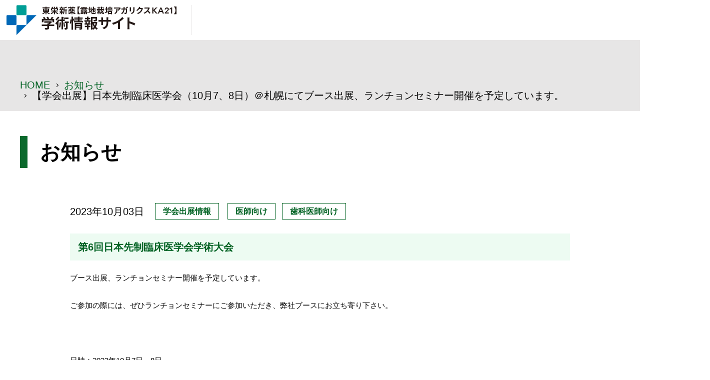

--- FILE ---
content_type: text/html; charset=UTF-8
request_url: https://agaricuska21.jp/news/20231006/
body_size: 3759
content:
<!DOCTYPE html>
<html lang="ja">
<head>
<meta charset="UTF-8">
<meta http-equiv="X-UA-Compatible" content="IE=edge">   <!-- IEの互換表示無効 -->
<meta name="format-detection" content="telephone=no">   <!-- 電話番号自動リンク無効 -->
<meta name="SKYPE_TOOLBAR" content="SKYPE_TOOLBAR_PARSER_COMPATIBLE">   <!-- Skypeによる電話番号置換無効 -->
<meta name="viewport" content="width=device-width">
<title>【学会出展】日本先制臨床医学会（10月7、8日）＠札幌にてブース出展、ランチョンセミナー開催を予定しています。 | 東栄新薬【アガリクスKA21】学術情報サイト</title>
<meta name='robots' content='max-image-preview:large' />
	<style>img:is([sizes="auto" i], [sizes^="auto," i]) { contain-intrinsic-size: 3000px 1500px }</style>
	<style id='classic-theme-styles-inline-css' type='text/css'>
/*! This file is auto-generated */
.wp-block-button__link{color:#fff;background-color:#32373c;border-radius:9999px;box-shadow:none;text-decoration:none;padding:calc(.667em + 2px) calc(1.333em + 2px);font-size:1.125em}.wp-block-file__button{background:#32373c;color:#fff;text-decoration:none}
</style>
<link rel='stylesheet' id='wp-members-css' href='https://agaricuska21.jp/wp-content/plugins/wp-members/assets/css/forms/generic-no-float.min.css?ver=3.5.4.2' type='text/css' media='all' />
<link rel="canonical" href="https://agaricuska21.jp/news/20231006/" />
<meta name="keywords" content="アガリクスKA21,学術情報,露地栽培,臨床,研究会">
<link rel="stylesheet" href="https://agaricuska21.jp/wp-content/themes/stagegroup/asset/css/reset.css">
<link rel="preconnect" href="https://fonts.googleapis.com">
<link rel="preconnect" href="https://fonts.gstatic.com" crossorigin>
<link href="https://fonts.googleapis.com/css2?family=Arsenal:wght@400;700&display=swap" rel="stylesheet">
<link rel="stylesheet" href="https://maxcdn.bootstrapcdn.com/font-awesome/4.6.3/css/font-awesome.min.css">   <!-- Font Awesome BootstrapCDN -->
<link rel="icon" href="https://agaricuska21.jp/wp-content/themes/stagegroup/asset/common_img/favicon.ico" type="image/vnd.microsoft.icon">
<link rel="shortcut icon" href="https://agaricuska21.jp/wp-content/themes/stagegroup/asset/common_img/favicon.ico" type="image/vnd.microsoft.icon">
<link rel="apple-touch-icon" href="https://agaricuska21.jp/wp-content/themes/stagegroup/asset/common_img/apple-touch-icon.png">
<link rel="stylesheet" href="https://agaricuska21.jp/wp-content/themes/stagegroup/asset/css/base.css">
<link rel="stylesheet" href="https://agaricuska21.jp/wp-content/themes/stagegroup/asset/css/utility.css">
<link rel="stylesheet" href="https://agaricuska21.jp/wp-content/themes/stagegroup/asset/css/animate.css">
<link rel="stylesheet" href="https://agaricuska21.jp/wp-content/themes/stagegroup/asset/css/content.css">
<link rel="stylesheet" href="https://agaricuska21.jp/wp-content/themes/stagegroup/asset/css/add.css">
</head>

<body id="pagetop" class="wp-singular news-template-default single single-news postid-754 wp-theme-stagegroup">
<div id="wrapper">

<!-- ▼ HEADER start
################################################## -->
<header id="header" class="site_wrap ly_header inc_header">
	<div class="head-top clearfix">
		<div class="fix">
			<h1><a href="https://agaricuska21.jp/"><img src="https://agaricuska21.jp/wp-content/themes/stagegroup/asset/common_img/logo.png" alt="東栄新薬【アガリクスKA21】学術情報サイト"></a></h1>
					</div>
	</div>
	</header><!-- /#header -->



<div class="branch">
	<ul class="fix-1200">
		<li><a href="https://agaricuska21.jp/">HOME</a></li>
						<li><a href="https://agaricuska21.jp/news/">お知らせ</a></li>
								<li>【学会出展】日本先制臨床医学会（10月7、8日）＠札幌にてブース出展、ランチョンセミナー開催を予定しています。</li>
					</ul>
</div>

<div class="submain fix-1200">
	<h1>お知らせ</h1>
</div>



<!-- ▼ PAGE CONTANTS start
################################################## -->
<div id="content_area" class="site_wrap clearfix"><section class="info-list">
		<div class="fix-1200">
            <div class="inner-info">
                <dl>
                    <dt class="day">2023年10月03日</dt>
										<dd class="cat">
						<span>学会出展情報</span>						<span>医師向け</span><span>歯科医師向け</span>					</dd>
					                </dl>
				
				<!--エディター　START-->
				<div class="deta-box">
					<h3>第6回日本先制臨床医学会学術大会</h3>
<p>ブース出展、ランチョンセミナー開催を予定しています。</p>
<p>ご参加の際には、ぜひランチョンセミナーにご参加いただき、弊社ブースにお立ち寄り下さい。</p>
<p>&nbsp;</p>
<p>日時：2023年10月7日、8日</p>
<p>会場：ANAクラウンプラザホテル札幌</p>
<p>ランチョンセミナー：10月7日（土）12：30～13：15</p>
<p>「薬用キノコ＝アガリクスKA21の最新研究データ</p>
<p>～免疫増強、育毛・美肌・ダイエット、腸内環境改善作用など～」</p>
<p>演者：東栄新薬株式会社　代表取締役　元井章智</p>
<blockquote class="wp-embedded-content" data-secret="Ej1bqDtIY1"><p><a href="https://jspcm.org/seminar/2842/">「第6回学術大会 JSPCM SAPPORO 2023」のご案内【終了しました】</a></p></blockquote>
<p><iframe class="wp-embedded-content" sandbox="allow-scripts" security="restricted" style="position: absolute; clip: rect(1px, 1px, 1px, 1px);" title="&#8220;「第6回学術大会 JSPCM SAPPORO 2023」のご案内【終了しました】&#8221; &#8212; 一般社団法人日本先制臨床医学会" src="https://jspcm.org/seminar/2842/embed/#?secret=ps5K1H5ZMj#?secret=Ej1bqDtIY1" data-secret="Ej1bqDtIY1" width="500" height="282" frameborder="0" marginwidth="0" marginheight="0" scrolling="no"></iframe></p>
<p>&nbsp;</p>
				</div>
				<!--エディター　END-->
				
            </div>
		</div>
	</section>
	
	<section class="bottom-pnc">
		<div class="fix-1200 clearfix">
			<p class="prev"><a class="" href="https://agaricuska21.jp/news/20230305/" rel="prev">次の記事</a></p>
			<p class="backs"><a href="https://agaricuska21.jp/news/">お知らせ⼀覧へ</a></p>
			<p class="next"><a class="" href="https://agaricuska21.jp/news/231013/" rel="next">次の記事</a></p>
		</div>
	</section>
</div><!-- /#content_area -->

<!-- ▼ FOOTER start
################################################## -->
<footer id="footer">
	<div id="pagetop_btn_f" class="print_none"><a href="#pagetop">▲</a></div>
	<div class="site_wrap">
		<div class="foot-middle">
			<div class="fix-1200 clearfix">
								<figure><a href="https://agaricuska21.jp/"><img src="https://agaricuska21.jp/wp-content/themes/stagegroup/asset/common_img/flogo.png" alt="東栄新薬【アガリクスKA21】学術情報サイト"></a></figure>
			</div>
		</div>
		<div class="copy">
			<div class="fix-1200 clearfix">
			<p><small>&copy; TOEI SHINYAKU Co.,Ltd.</small></p>
			</div>
		</div>
	</div>
	
</footer><!-- /#footer -->

</div><!-- /#wrapper -->


<!-- ▼ RWD振り分け用div
################################################## -->
<div id="pc_visible" class="rwd_disp_ox"></div>   <!-- PC表示 -->
<div id="sp_visible" class="rwd_disp_xo"></div>   <!-- SP表示 -->

<!-- ▼ JavaScript
################################################## -->
<!-- ▽ jQuery 読み込み -->
<script src="https://ajax.googleapis.com/ajax/libs/jquery/1.11.1/jquery.min.js"></script>
<script>window.jQuery || document.write('<script src="https://agaricuska21.jp/wp-content/themes/stagegroup/asset/js/jquery-1.11.1.min.js"><\/script>');</script>   <!-- jQuery Fallback -->
<!-- △ end -->
<script src="https://agaricuska21.jp/wp-content/themes/stagegroup/asset/js/script.js"></script>
<script src="https://agaricuska21.jp/wp-content/themes/stagegroup/asset/js/jquery.bxslider.js"></script>
<script src="https://agaricuska21.jp/wp-content/themes/stagegroup/asset/js/megamenu.js"></script>
<script type="text/javascript" src="https://agaricuska21.jp/wp-content/themes/stagegroup/asset/js/slick.min.js"></script>
<script src="https://agaricuska21.jp/wp-content/themes/stagegroup/asset/js/wow.min.js"></script>
<script>
new WOW().init();
</script>
<script>
	$('.slider').slick({
		autoplay:false,
		autoplaySpeed:5000,
		dots:true,
		slidesToShow:4,
    	slidesToScroll:1,
		infinite:false,
		responsive:[
        {
            breakpoint: 768,
            settings:{
                slidesToShow:4,
            }
        },
        {
            breakpoint: 480,
            settings:{
                slidesToShow:1,
            }
        },
    ]
	});
</script>

<script>
	$(function(){
		$('.slide_bodys').bxSlider({});
	});
$(function(){
	if($('.slider').length)
	{
		$('.slider').slick({
			autoplay:false,
			autoplaySpeed:5000,
			dots:true,
			slidesToShow:4,
	    	slidesToScroll:1,
			infinite:false,
			responsive:[
	        {
	            breakpoint: 768,
	            settings:{
	                slidesToShow:4,
	            }
	        },
	        {
	            breakpoint: 480,
	            settings:{
	                slidesToShow:1,
	            }
	        },
	    ]
		});
		
	}
	if($('#ac-bt').length)
	{
		$("#ac-bt").on("click", function() {
			$(this).next().slideToggle();
			$(this).toggleClass("open");
		});
	}
});
</script>

<script type="speculationrules">
{"prefetch":[{"source":"document","where":{"and":[{"href_matches":"\/*"},{"not":{"href_matches":["\/wp-*.php","\/wp-admin\/*","\/wp-content\/uploads\/*","\/wp-content\/*","\/wp-content\/plugins\/*","\/wp-content\/themes\/stagegroup\/*","\/*\\?(.+)"]}},{"not":{"selector_matches":"a[rel~=\"nofollow\"]"}},{"not":{"selector_matches":".no-prefetch, .no-prefetch a"}}]},"eagerness":"conservative"}]}
</script>
</body>
</html>

--- FILE ---
content_type: text/css
request_url: https://agaricuska21.jp/wp-content/themes/stagegroup/asset/css/base.css
body_size: 6079
content:
@charset "UTF-8";
/* ==================================================
	basic layout
================================================== */
#wrapper {
  position: relative;
  width: 100%;
  height: 100%;
	-webkit-text-size-adjust: 100%;
 	color: #000000;
	font-size: 1.4rem;
	font-family : YuGothic, 'Yu Gothic', sans-serif;
	font-weight: 500;
}
#wrapper p {
	font-weight:600;
}
.del2 {
	animation-delay: 0.2s !important;
}
.del3 {
	animation-delay: 0.3s !important;
}
.del4 {
	animation-delay: 0.4s !important;
}
.del5 {
	animation-delay: 0.5s !important;
}
.del6 {
	animation-delay: 0.6s !important;
}
.del7 {
	animation-delay: 0.7s !important;
}
.del8 {
	animation-delay: 0.8s !important;
}
.del9 {
	animation-delay: 0.9s !important;
}
.del10 {
	animation-delay: 1s !important;
}
.del11 {
	animation-delay: 1.1s !important;
}
.del12 {
	animation-delay: 1.2s !important;
}
.del13 {
	animation-delay: 1.3s !important;
}
.del14 {
	animation-delay: 1.4s !important;
}
.del15 {
	animation-delay: 1.5s !important;
}
.del16 {
	animation-delay: 1.6s !important;
}
.del17 {
	animation-delay: 1.7s !important;
}
.del18 {
	animation-delay: 1.8s !important;
}
.del19 {
	animation-delay: 1.9s !important;
}
.del20 {
	animation-delay: 2s !important;
}
.del21 {
	animation-delay: 2.1s !important;
}
.del22 {
	animation-delay: 2.2s !important;
}


/* サイト幅
-------------------------------------------------- */
.site_wrap {
  box-sizing: border-box;
  width: 100%;
}
/* ▽ PC-TAB layout ========== */
@media print, screen and (min-width: 640px) {
	#wrapper {
		position: relative;
	}
  .site_wrap {
	  min-width: 1200px;
  }
}
@media only screen and (max-width: 639px) {
	.site_wrap {
		display: block;
		margin: 0px;
		padding: 0px;
	}
	body.fx {
		position: fixed;
		top: 0;
	}
	body.fx2 {
		position: fixed;
		top: 0;
	}
}
/* ========== end △ */
/* ==================================================
	header
================================================== */
/* ▽ SP layout ========== */
@media only screen and (max-width: 639px) {
	body {
		margin: 0;
		padding: 0;
	}
	img {
		width: 100%;
	}
	header {
		position:fixed;
		left: 0;
		top: 0;
		z-index: 200;
		width: 100%;
		height: 55px;
		background: #FFF;
	}
	.head-top {
		display: block;
	}
	header .logo,
	header h1{
		display: block;
		float: left;
		padding: 10px 0 0 8px;
	}
	header .logo img,
	header h1 img{
		max-width: 180px;
	}
	header .ref {
		display: none;
	}
	.logout-btn {
		display: block;
		float: right;
		padding-top: 0px;
		margin-right: 55px;
	}
	.logout-btn a {
		display: block;
		position: relative;
		text-decoration: none !important;
		font-weight: bold;
		line-height: 1.2;
		font-size: 1.1rem;
		color: #006223;
		letter-spacing: -1px;
		background: #f0f0f0;
		padding: 7px 5px 5px 5px;
	}
	.logout-btn a::after {
		position: absolute;
		left: 0;
		top: 7px;
		right: 5px;
		margin: auto;
		content: "";
		background: url("../common_img/enter.png") top center no-repeat;
		background-size: 100% auto;
		width: 23px;
		height: 25px;
	}
	.logout-btn a span {
		display: inline-block;
		padding-top: 30px;
	}
	.gbase {
	}
	.sp_none {
		display: none !important;
	}
}
/* ▽ PC-TAB layout ========== */
@media print, screen and (min-width: 640px) {
	header {
		position:fixed;
		left: 0;
		top: 0;
		z-index: 200;
		width: 100%;
		background: #FFF;
		-webkit-transition: all 0.5s ease-in-out 0s;
  		transition: all 0.5s ease-in-out 0s;
	}
	a,
	a:hover,
	a::after,
	a::before{
		-webkit-transition: all 0.3s ease-in-out 0s;
  		transition: all 0.3s ease-in-out 0s;
		color: #000000;
	}
	.fix-1100 {
		max-width: 1100px;
		margin-left: auto;
		margin-right: auto;
	}
	header .logo,
	header h1{
		display: block;
		float: left;
		position:relative;
		padding-right: 30px;
		margin-right: 25px;
		margin-left: 1%;
		-webkit-transition: all 0.3s ease-in-out 0s;
  		transition: all 0.3s ease-in-out 0s;
	}
	header .logo img,
	header h1 img{
		display: inline-block;
		max-width: 100%;
		-webkit-transition: all 0.3s ease-in-out 0s;
  		transition: all 0.3s ease-in-out 0s;
	}
	header .logo::after,
	header h1::after {
		position: absolute;
		right: 0;
		top: 0;
		content: "";
		width: 1px;
		height: 100%;
		background: #e7e6e6;
	}
	.head-top {
		display: block;
		position: relative;
		z-index: 200;
		background: #FFF;
		padding: 10px 0;
	}
	.head-top .fix {
		max-width: 1400px;
		margin-left: auto;
		margin-right: auto;
	}
	.head-top .ref {
		display: block;
		float:left;
		margin-right: 1%;
	}
	.searchs {
		display:flex;
		align-items: center;
		height: 58px;
		float:left;
	}
	.searchs span {
		display: block;
		font-weight: bold;
		line-height: 1.2;
		font-size: 1.8rem;
		color: #006223;
		margin-right: 20px;
	}
	.searchs p {
		display: block;
		position: relative;
	}
	.searchs p input[type="search"] {
		border: #dedede solid 1px;
		background: #f8f8f8;
		border-radius: 5px;
		font-size: 1.8rem;
		height: 50px;
		width: 460px;
		padding: 0 58px 0 18px;
	}
	.searchs p input[type="submit"] {
		position: absolute;
		right: 20px;
		top: 12px;
		background: url("../common_img/magnifying-glass.png") center center no-repeat;
		width: 24px;
		height: 24px;
		text-indent: -9999px;
		border: none;
	}
	.logout-btn {
		display: block;
		float: right;
		padding-right: 1%;
	}
	.logout-btn a {
		display: block;
		position: relative;
		text-decoration: none !important;
		font-weight: bold;
		line-height: 1.2;
		font-size: 1.6rem;
		color: #006223;
		letter-spacing: -1px;
		padding-top: 40px;
	}
	.logout-btn a::after {
		position: absolute;
		left: 0;
		top: 0;
		right: 5px;
		margin: auto;
		content: "";
		background: url("../common_img/enter.png") top center no-repeat;
		width: 37px;
		height: 40px;
	}
	.gwrap {
		display: block;
		background: #006223;
		height: 60px;
		position: relative;
	}
	.gbase {
		display: block;
		max-width:1330px;
		margin-left: auto;
		margin-right: auto;
	}
	.gbase::after {
		clear: both;
		display: block;
		content: "";
		width: 100%;
		height: 1px;
	}
	.ul-main {
		display: flex;
		justify-content: center;
	}
	.gbase li {
		flex-basis: 8%;
	}
	.gbase li.w1 {
		flex-basis: 17%;
	}
	.gbase li.w2 {
		flex-basis: 18%;
	}
	.gbase li.w3 {
		flex-basis: 13%;
	}
	.gbase li.w4 {
		flex-basis: 20%;
	}
	.gbase li.w5 {
		flex-basis: 11%;
	}
	.gbase li a.we3 {
		display: flex;
		justify-content: center;
		text-align: center;
		align-items: center;
		height: 60px;
		width: 100%;
		position: relative;
		color: #FFF;
		text-decoration: none !important;
		font-size: 1.9rem;
		line-height: 1;
		font-weight: bold;
	}
	.gbase li:hover a.we3 {
		background: #01834a;
	}
	.spopens1 .we3 {
		cursor: pointer;
		position: static;
	}
	.spopens1 .we3 .inh {
		display: inline-block;
		margin-right: 17px;
	}
	.spopens1 .we3::after {
		position: absolute;
		right: 13px;
		top: -3px;
		bottom: 0;
		margin: auto;
		content: "";
		width: 7px;
		height: 7px;
		border-bottom: 1px solid #FFF;
		border-right: 1px solid #FFF;
		-webkit-transform: rotate(45deg);
		transform: rotate(45deg);
	}
	header.ml-fix {
		position:fixed;
	}
	.pc_none {
		display: none !important;
	}
}
@media print, screen and (min-width: 640px) and (max-width: 1099px)  {
	.fix-1100 {
		margin-left: 4%;
		margin-right: 4%;
	}
	.head-top {
		margin-left: 1%;
		margin-right: 1%;
	}
}
/* ========== end △ */



/* ==================================================
	SP-NAV
================================================== */
/* ▽ SP layout ========== */
@media only screen and (max-width: 639px) {
	.mebt {
		position:fixed;
		right: 0px;
		top: 0px;
		z-index: 2000;
	}
	.mebt2 {
		position:fixed;
		right: 55px;
		top: 0px;
		z-index: 2000;
	}
	.menu-trigger{
		z-index: 3000;
		position: fixed;
		right: 0px;
		top: 0px;
		display:block;
		width: 55px;
		height: 55px;
		background:#006223;
		opacity: 1;
		filter: alpha(opacity=100);
	}
	.menu-trigger2{
		z-index: 3000;
		position: fixed;
		right: 55px;
		top: 0px;
		display:block;
		width: 55px;
		height: 55px;
		background:#2973cb url("../common_img/smp.png") top 7px center no-repeat;
		text-decoration: none !important;
		opacity: 1;
		filter: alpha(opacity=100);
	}
	.menu-trigger2 span {
		position: absolute;
		bottom: 6px;
		color: #FFF !important;
		font-size: 1rem;
		line-height: 1;
		text-align: center;
		width: 100%;
	}
	.menu-trigger span {
		position: absolute;
		background: #FFF;
		width: 28px;
		height: 2px;
		left: 0;
		right: 0;
		margin: auto;
		z-index: 2000;
		border-radius: 4px;
	}
	.menu-trigger span:nth-of-type(1) {
		top: 10px; 
	}
	.menu-trigger span:nth-of-type(2) {
		top: 18px;
	}
	.menu-trigger span:nth-of-type(3) {
		top: 26px;
	}
	.menu-trigger span:nth-of-type(4) {
		width: 100%;
		text-align: center;
		top: 39px;
		background: none;
		color: #FFF;
		font-size: 1rem;
		line-height: 1;
	}
	
	.menu-trigger.active span {
		background: #FFF;
		width: 25px;
		height: 2px;
	}
	.menu-trigger.active span:nth-of-type(4) {
		width: 100%;
		text-align: center;
		top: 39px;
		background: none;
		color: #FFF;
		font-size: 1rem;
		line-height: 1;
	}

  .menu-trigger.active span:nth-of-type(1) {
    -webkit-transform: translateY(9px) rotate(-45deg);
    transform: translateY(9px) rotate(-45deg);
	 top:11px;}

  .menu-trigger.active span:nth-of-type(2) {
    opacity: 0;
    }

  .menu-trigger.active span:nth-of-type(3) {
    -webkit-transform: translateY(-9px) rotate(45deg);
    transform: translateY(-9px) rotate(45deg);
	 bottom: 20px;}
	nav.downs {
		display: none;
		position: fixed;
		top: 55px;
		right: 0px;
		background: #FFF;
		width: 100vw;
		height: 93vh;
		z-index: 1000;
		overflow: auto;
	}
	nav.downs .pad01 {
		padding-bottom: 20px;
		overflow: auto;
	}
	.links-box {
		display: block;
		background: #37a960;
		padding-bottom: 20px;
	}
	.acd-check{
		display: none;
	}
	.acd-label {
		display: block;
		padding: 18px 5% 18px 10px;
		color: #333;
		background: #FFF;
		border-bottom: #37a960 solid 1px;
		font-size: 1.5rem;
		line-height: 1.4;
		text-decoration: none;
		position: relative;
		z-index: 2000;
	}
	.links-box.v2 .acd-label {
		display: block;
		color: #111;
	}
	.acd-label::after {
		position: absolute;
		right: 23px;
		top: 0;
		bottom: 0;
		margin: auto;
		content: "";
		width: 3px;
		height: 15px;
		background: #333;
	}
	.acd-label::before {
		position: absolute;
		right: 17px;
		top: 0;
		bottom: 0;
		margin: auto;
		content: "";
		width: 15px;
		height: 3px;
		background: #333;
	}
	.links-box.v2 .acd-label::after {
		background: #111;
	}
	.links-box.v2 .acd-label::before {
		background: #111;
	}
	.acd-content{
		height: 0;
		opacity: 0;
		transition: .5s;
		visibility: hidden;
	}
	.acd-content li {
		border-bottom: #37a960 solid 1px !important;
		margin-left: 13px;
	}
	.acd-content li.na {
		border-bottom: #FFF solid 0px !important;
	}
	.acd-content li a {
		display: block;
		font-size: 1.5rem;
		line-height: 1;
		padding: 20px 0;
		color: #333;
		text-decoration: none;
		position: relative;
	}
	.acd-content li a::after {
		position: absolute;
		right: 0;
		top: 0;
		content: "";
		width: 60px;
		height: 100%;
		background:url("../common_img/navico1.jpg") top center no-repeat;
		background-size: cover;
	}
	.acd-content li:nth-child(2) a::after {
		background: url("../common_img/navico2.jpg") top center no-repeat;
		background-size: cover;
	}
	.acd-check:checked + .acd-label::after {
		display: none;
	}
	.acd-check:checked + .acd-label + .acd-content{
		height: auto;
		opacity: 1;
		visibility: visible;
	}
	.sp-top-link {
		display: block;
		background: #37a960;
		width: 100%;
		margin: 0px;
		padding-bottom: 4px;
	}
	.sp-top-link ul {
		display: flex;
		width: 100%;
		justify-content: space-between;
	}
	.sp-top-link li {
		display: block;
		margin: 0;
		padding: 0;
		flex-basis:30%;
	}
	.sp-top-link li:nth-child(2) {
		display: block;
		margin: 0;
		padding: 0;
		flex-basis:35%;
	}
	.sp-top-link li:nth-child(3) {
		display: block;
		margin: 0;
		padding: 0;
		flex-basis:35%;
	}
	.sp-top-link li a {
		display: block;
		text-align: center;
		color: #FFF;
		text-decoration: none;
		position: relative;
		font-size: 1.4rem;
		letter-spacing: -1px;
		line-height: 1;
		padding: 19px 0;
	}
	.sp-top-link li:nth-child(2) a,
	.sp-top-link li:nth-child(3) a {
		background: #006223;
	}
	.sp-top-link li a span {
		position: relative;
		display: inline-block;
		margin-right: 7px;
	}
	.sp-top-link li a span::after {
		position: absolute;
		right: -16px;
		top: 7px;
		bottom: 0;
		margin: auto;
		content: "";
		box-sizing: border-box;
		width: 5px;
		height: 5px;
		border: 5px solid transparent;
		border-top: 5px solid #FFF;
	}
	.sp-top-link li:nth-child(2) a span::after,
	.sp-top-link li:nth-child(3) a span::after{
		display: none;
	}
	.sp-top-link li:nth-child(2) a span::before,
	.sp-top-link li:nth-child(3) a span::before{
		position: absolute;
		right: -16px;
		top: 0;
		bottom: 0;
		margin: auto;
		content: "";
		background: url("../common_img/share.png") center center no-repeat;
		background-size: 100% auto;
		width: 13px;
		height: 13px;
		opacity: 0.3;
	}
	.sp-middle {
		display: block;
		padding: 4px;
		background: #37a960;
	}
	.sp-middle ul {
		display: block;
	}
	.sp-middle li {
		display: block;
		text-align: left;
		margin-bottom: 1px;
	}
	.sp-middle li a {
		display: block;
		color: #333;
		text-decoration: none;
		padding: 12px 7px;
		background: #FFF;
		position: relative;
	}
	.sp-middle li a::after {
		position: absolute;
		right: 0;
		top: 0;
		content: "";
		width: 82px;
		height: 100%;
		background: url("../common_img/sp/sp-img1.jpg") center center no-repeat;
		background-size: cover;
	}
	.sp-middle li:nth-child(2) a::after {
		background: url("../common_img/sp/sp-img2.jpg") center center no-repeat;
		background-size: cover;
	}
	.sp-middle li:nth-child(3) a::after {
		background: url("../common_img/sp/sp-img3.jpg") center center no-repeat;
		background-size: cover;
	}
	.sp-middle li:nth-child(4) a::after {
		background: url("../common_img/sp/sp-img4.jpg") center center no-repeat;
		background-size: cover;
	}
	.sp-middle li a span {
		display: block;
		font-size: 1.2rem;
		line-height: 1.3;
	}
	.sp-middle li a b {
		display: inline-block;
		position: relative;
		font-size: 1.4rem;
		line-height: 1.3;
		letter-spacing: -1px;
	}
	.sp-middle li a b::before{
		position: absolute;
		right: -16px;
		top: 0;
		bottom: 0;
		margin: auto;
		content: "";
		background:url("../common_img/sp/share-sp.png") center center no-repeat;
		background-size: 100% auto;
		width: 13px;
		height: 13px;
		opacity: 0.6;
	}
	.sp-main-link {
		display: block;
		background: #f0f0f0;
		padding-left: 4px;
		padding-right: 4px;
	}
	.sp-main-link li.ne {
		display: block;
		border-bottom: #37a960 solid 1px !important;
	}
	.sp-main-link li.ne a {
		display: block;
		font-size: 1.5rem;
		line-height: 1;
		padding: 20px 11px;
		color: #333;
		background: #FFF;
		text-decoration: none;
		position: relative;
	}
	.sp-main-link li.ne a::after {
		position: absolute;
		right: 20px;
		top: 0;
		bottom: 0;
		margin: auto;
		content: "";
		width: 6px;
		height: 6px;
		border-top: 1px solid #333;
		border-right: 1px solid #333;
		-webkit-transform: rotate(45deg);
		transform: rotate(45deg);
	}
	.sp-main-link li.brk a::after {
		display: none;
	}
	.sp-main-link li.brk a::before {
		position: absolute;
		right: 16px;
		top: 0;
		bottom: 0;
		margin: auto;
		content: "";
		background: url("../common_img/sp/share-sp.png") center center no-repeat;
		background-size: 100% auto;
		width: 14px;
		height: 14px;
	}
	.sp-cot a {
		display: block;
		text-align: center;
		position: relative;
		background: #37a960;
		padding: 16px 0;
		margin: 0px !important;
		color: #FFF;
		font-size: 1.5rem;
		line-height: 1;
		text-decoration: none !important;
	}
	.sp-cot a::after {
		position: absolute;
		right: 20px;
		top: 16px;
		bottom: 0;
		content: "";
		width: 7px;
		height: 7px;
		border-bottom: 1px solid #FFF;
		border-right: 1px solid #FFF;
		-webkit-transform: rotate(45deg);
		transform: rotate(45deg);
	}
	.searchs {
		display: block;
		padding: 10px;
	}
	.searchs span {
		display: block;
		font-weight: bold;
		line-height: 1.2;
		font-size: 1.8rem;
		color: #006223;
	}
	.searchs p {
		display: block;
		position: relative;
	}
	.searchs p input[type="search"] {
		border: #dedede solid 1px;
		background: #f8f8f8;
		border-radius: 5px;
		font-size: 1.4rem;
		height: 50px;
		width: 88%;
		margin-left: auto;
		margin-right: auto;
		padding: 0 10% 0 2%;
	}
	.searchs p input[type="submit"] {
		position: absolute;
		right: 0px;
		top: 0px;
		border-radius: 5px;
		background: url("../common_img/magnifying-glass.png") center center no-repeat #f8f8f8;
		width: 50px;
		height: 50px;
		text-indent: -9999px;
		border: none;
	}

}
/* ▽ PC-TAB layout ========== */
@media print, screen and (min-width: 640px) {
	.mebt {
		display: none;
	}
	.downs {
		display: none;
	}
	.downs.fx {
		display: none !important;
	}
	.mebt2 {
		display: none;
	}
	.downs2 {
		display: none;
	}
	.downs2.fx {
		display: none !important;
	}
}
/* ========== end △ */


/* ==================================================
	MEGAMENU
================================================== */
/* ▽ SP layout ========== */
@media only screen and (max-width: 639px) {
	
	
	.menu > ul {
		margin: 0 auto;
		width: 100%;
		list-style: none;
		padding: 0;
		position: relative;
		/* IF .menu position=relative -> ul = container width, ELSE ul = 100% width */
		box-sizing: border-box;
	}
	.menu > ul {
		margin: 0 auto;
		width: 100%;
		list-style: none;
		padding: 0;
		/* IF .menu position=relative -> ul = container width, ELSE ul = 100% width */
		box-sizing: border-box;
	}
	.menu > ul.show-on-mobile {
		position: relative;
		overflow: auto;
		height: 100%;
		top: 55px;
	}
	.menu > ul:before,
	.menu > ul:after {
		content: "";
		display: table;
		clear: both;
		width: 100%;
		height: 1px;
	}

	.menu > ul:after {
		clear: both;
	}
	.menu-container {
        width: 100%;
    }
    
    .menu-dropdown-icon:before {
        display: block;
    }
    .menu > ul {
        display: none;
    }
	
    .menu > ul > li {
        width: 100%;
		overflow: auto;
    }
    .menu > ul > li a {
        padding: 17px;
        display: block;
		border-bottom: #f0f0f0 solid 2px;
		color: #FFF;
		font-size: 1.6rem;
		text-decoration: none;
    }
	.menu > ul > li > ul {
		display: none;
		width: 100%;
		background: #1D4369;
		padding: 15px;
		z-index: 99;
		left: 0;
		margin: 0;
		height: auto;
		list-style: none;
		box-sizing: border-box;
		overflow: auto;
	}
    .menu > ul > li > ul {
        width: 100%;
		padding: 15px;
		z-index: 99;
		left: 0;
		margin: 0;
		overflow: auto;
		list-style: none;
		box-sizing: border-box;
		color: #FFF !important;
    }
	.menu-dropdown-icon.ons ul {
		display: block;
		height: auto;
	}
    .menu > ul > li > ul.normal-sub {
        width: 100%;
    }
    .menu > ul > li > ul > li {
        float: none;
        width: 100%;
    }
    .menu > ul > li > ul > li:first-child {
        margin: 0;
    }
    .menu > ul > li > ul > li > ul {
        position: relative;
    }
    .menu > ul > li > ul > li > ul > li {
        float: none;
    }
    .menu .show-on-mobile {
        display: block;
    }
	.subsnav {
		color: #FFF;
		display:block;
	}
	.subsnav a {
		color: #FFF !important;
	}
	.subsnav b {
		display: block;
		font-size: 1.8rem;
	}
	.subsnav .subs001 {
		display: block;
	}
	.subsnav .subs001.w1 {
		flex-basis: 22%;
	}
	.subsnav .subs001.w2 {
		border-left: 0px;
	}
	.subsnav .subs001 li {
		display: block;
		float: none;
		clear: both;
		width: auto;
		text-align: left !important;
		position: relative;
	}
	.subsnav .subs001 li a,
	.subsnav .subs001 li span{
		position: relative;
		text-align: left;
		padding: 11px 14px;
		font-size: 1.3rem;
		line-height: 1.3;
		font-weight:normal;
		text-decoration: none;
		display: block;
		border-bottom: #2E69A5 solid 1px;
		cursor: pointer;
		width: auto;
	}
	.subsnav .subs001 li::before {
		position: absolute;
		left: 0;
		top: 0;
		bottom: 0;
		margin: auto;
		content: "";
		width: 5px;
		height: 1px;
		background: #FFF;
		z-index: 4;
	}
	.subsnav .subs001 li a:hover,
	.subsnav .subs001 li span:hover,
	.subsnav .subs001 li.active span{
		background: #4B4D99;
	}
	.subsnav .subs001 li a::after {
		display: none;
	}
	
	.tgtitle {
		position: relative;
	}
	.tgtitle::before {
		top: 19px !important;
		bottom: auto !important;
	}
	.tgtitle span {
		position: relative;
	}
	.tgtitle span::after {
		content: "";
		display: block;
		font-family: "Ionicons";
		cursor: pointer;
		float: right;
		width: 5px;
		height: 5px;
		margin-top: 4px;
		margin-right: 5px;
		border-bottom: 1px solid #FFF;
		border-right: 1px solid #FFF;
		-webkit-transform: rotate(45deg);
		transform: rotate(45deg);
	}
	.tgtitle.active span::after {
		-webkit-transform: rotate(225deg);
		transform: rotate(225deg);
	}
	.tg-main {
		display: none;
		padding-left: 25px;
	}
	.tg-main p {
		display: block;
	}
	.tg-main p a {
		position: relative;
		text-align: left;
		padding: 6px 14px;
		font-size: 1.4rem;
		line-height: 1.3;
		font-weight: bold;
		display: block;
	}
	.tg-main p a::before {
		position: absolute;
		left: 0;
		top: 0;
		bottom: 0;
		margin: auto;
		content: "";
		width: 5px;
		height: 1px;
		background: #FFF;
		z-index: 4;
	}
	.subsnav .subs001 li.br a::before {
		display: block;
		position: absolute;
		right: 8px;
		top: 0;
		bottom: 0;
		margin: auto;
		content: "";
		background:url(../common_img/brank.png) center center no-repeat;
		width: 15px;
		height: 15px;
	}
	.gbase .sp-cont {
		border: none;
		text-align: center;
		width: auto;
		padding: 12px 8%;
	}
	.gbase .sp-cont a {
		background: #4145E7;
		border: none;
		padding: 16px 0;
	}
}
/* ▽ PC-TAB layout ========== */
@media print, screen and (min-width: 640px) {
	.menu-mobile {
		display: none;
		padding: 20px;
	}
	.menu-mobile-logo {
		display: none !important;
	}
	.menu > ul {
		margin: 0 auto;
		width: 100%;
		list-style: none;
		padding: 0;
		/* IF .menu position=relative -> ul = container width, ELSE ul = 100% width */
		box-sizing: border-box;
	}
	.menu > ul:before,
	.menu > ul:after {
		content: "";
		display: table;
	}
	.menu > ul:after {
		clear: both;
	}
	.menu > ul > li {
		padding: 0;
		margin: 0;
		position: relative;
	}

	.menu > ul > li a {
		text-decoration: none;
		display: block;
	}
	.menu > ul > li > ul {
		display: none;
		/*width: 100%;
		background: #FFF;
		padding: 20px;
		position:fixed;
		z-index: 99;
		left: 0;
		border-top: #000 solid 1px;
		margin: -2px 0 0 0;
		list-style: none;*/
		box-sizing: border-box;
	}


	.menu > ul > li > ul:before,
	.menu > ul > li > ul:after {
		content: "";
		display: table;
	}

	.menu > ul > li > ul:after {
		clear: both;
	}
	.menu > ul > li > ul > li {
		margin: 0;
		padding-bottom: 0;
		list-style: none;
		background: none;
	}
	.menu > ul > li > ul > li.fix-1200 {
		max-width: 1200px;
		margin-left: auto;
		margin-right: auto;
		float: none;
		display: block;
		width: 100%;
	}

	.menu > ul > li > ul > li > ul,
	.menu > ul > li > ul > li > .subs-tel{
		display: block;
		padding: 0;
		list-style: none;
		box-sizing: border-box;
	}

	.menu > ul > li > ul > li > ul:before,
	.menu > ul > li > ul > li > ul:after,
	.menu > ul > li > ul > li > .subs-tel:before,
	.menu > ul > li > ul > li > .subs-tel:after{
		content: "";
		display: table;
	}

	.menu > ul > li > ul > li > ul:after,
	.menu > ul > li > ul > li > .subs-tel:after{
		clear: both;
	}

	.menu > ul > li > ul > li > ul > li {
	}

	.menu > ul > li > ul > li > ul > li a {
		border: 0;
	}
	.menu > ul > li > ul.op01-ul {
		background: #01834a;
		position:absolute;
		left: 0px;
		padding: 0px !important;
		top: 100px !important;
		width: 100%;
	}
	.op01-ul .fixs {
		max-width: 1200px;
		margin-left: auto;
		margin-right: auto;
	}
	.su-nav1 {
		display: block;
		padding: 15px 22px;
	}
	.su-nav1 a {
		display:flex !important;
		align-items: center !important;
		color: #FFF;
		text-decoration: none !important;
		position: relative;
		/*background: url("../common_img/share.png") right center no-repeat;*/
		padding: 15px 0;
		border-bottom: #4aa67e dotted 1px;
	}
	.su-nav1 a:nth-child(2) {
		border-bottom: 0px;
	}
	.su-nav1 a:hover {
		opacity: 0.8;
	}
	.su-nav1 a figure {
		display: block;
		flex-basis: 48px !important;
		margin-right: 7px;
	}
	.su-nav1 a figure img {
		width: 100%;
	}
	.su-nav1 a span {
		display: block;
		flex-basis: 70%;
		font-size: 1.8rem;
		font-weight: bold;
		line-height: 1.3 !important;
		padding: 0px !important;
		margin: 0px !important;
		color: #f6f3ef;
	}
	.su-nav1 a span.no {
		background: none;
		margin-top: 18px;
	}
	.opsbox {
		background: #01834a;
		position: absolute;
		left: 0;
		top: 59px;
		width: 310px;
		color: #FFF;
	}
	.opsbox .fixs {
		display: block;
		max-width: 1200px;
		margin-left: auto;
		margin-right: auto;
	}
}
/* ========== end △ */
/* title set
-------------------------------------------------- */
/* ▽ SP layout ========== */
@media only screen and (max-width: 639px) {
	.tibox01 {
		display: block;
		margin-bottom: 15px;
	}
	.tibox01 h2 {
		display: block;
		font-size: 2.1rem;
		line-height: 1.3;
		padding: 3px 0 3px 14px;
		border-left: #0b692c solid 5px;
	}
	.tibox01 p {
		display: block;
		padding-top: 18px;
		margin-left: 45px;
		padding-left: 30px;
		position: relative;
	}
	.tibox01 p::before {
		position: absolute;
		left: 0;
		top: 25px;
		content: "";
		width: 7px;
		height: 7px;
		border-top: 1px solid #0b692c;
		border-right: 1px solid #0b692c;
		-webkit-transform: rotate(45deg);
		transform: rotate(45deg);
	}
	.tibox01 p a {
		font-size: 2rem;
		line-height: 1.1;
		font-weight: bold;
		color: #006223;
		text-decoration: none;
	}
	.tibox01 p a:hover {
		text-decoration: underline;
	}
	.title01 {
		display: block;
		text-align: center;
		position: relative;
		font-size: 2.3rem;
		line-height: 1.2;
		padding-bottom: 20px;
		margin-bottom: 25px;
	}
	.title01::after {
		position: absolute;
		left: 0;
		right: 0;
		bottom: 0;
		margin: auto;
		content: "";
		background: #006223;
		width: 65px;
		height: 3px;
	}
}
/* ▽ PC-TAB layout ========== */
@media print, screen and (min-width: 640px) {
	.tibox01 {
		display:flex;
		margin-bottom: 15px;
	}
	.tibox01 h2 {
		display: block;
		font-size: 4rem;
		line-height: 1.3;
		padding: 7px 0 7px 28px;
		border-left: #0b692c solid 15px;
	}
	.tibox01 p {
		display: block;
		padding-top: 18px;
		margin-left: 45px;
		padding-left: 30px;
		position: relative;
	}
	.tibox01 p::before {
		position: absolute;
		left: 0;
		top: 25px;
		content: "";
		width: 7px;
		height: 7px;
		border-top: 1px solid #0b692c;
		border-right: 1px solid #0b692c;
		-webkit-transform: rotate(45deg);
		transform: rotate(45deg);
	}
	.tibox01 p a {
		font-size: 2rem;
		line-height: 1.1;
		font-weight: bold;
		color: #006223;
		text-decoration: none;
	}
	.tibox01 p a:hover {
		text-decoration: underline;
	}
	.title01 {
		display: block;
		text-align: center;
		position: relative;
		font-size: 5.6rem;
		line-height: 1.2;
		padding-bottom: 35px;
		margin-bottom: 55px;
	}
	.title01::after {
		position: absolute;
		left: 0;
		right: 0;
		bottom: 0;
		margin: auto;
		content: "";
		background: #006223;
		width: 85px;
		height: 4px;
	}
}
/* ========== end △ */


/* btn set
-------------------------------------------------- */
/* ▽ SP layout ========== */
@media only screen and (max-width: 639px) {
	.btn1 {
		display: block;
		text-align: center;
		border-radius: 8px;
		color: #FFF;
		text-decoration: none !important;
		font-size: 1.4rem;
		line-height: 1.2;
		font-weight: bold;
		padding: 15px 0;
		background: #006223;
	}
	.btn1:hover {
		background: #c19d50;
		color: #FFF;
	}
	.btn1.current{
		background: #c19d50;
		color: #FFF;
	}
	.btn1.brank {
		position: relative;
	}
	.btn1.brank::after {
		position: absolute;
		right: 7px;
		top: 0;
		bottom: 0;
		margin: auto;
		content: "";
		background: url("../common_img/share.png") center center no-repeat;
		background-size: 100% auto;
		width: 13px;
		height: 13px;
	}
}
/* ▽ PC-TAB layout ========== */
@media print, screen and (min-width: 640px) {
	.btn1 {
		display: block;
		text-align: center;
		border-radius: 8px;
		color: #FFF;
		text-decoration: none !important;
		font-size: 2rem;
		line-height: 1.2;
		font-weight: bold;
		padding: 20px 0;
		background: #006223;
	}
	.btn1:hover,
	.btn1.current{
		background: #c19d50;
		color: #FFF;
	}
	.btn1.brank {
		position: relative;
	}
	.btn1.brank::after {
		position: absolute;
		right: 15px;
		top: 0;
		bottom: 0;
		margin: auto;
		content: "";
		background: url("../common_img/share.png") center center no-repeat;
		width: 17px;
		height: 17px;
	}
}
/* ========== end △ */



/* ==================================================
	footer
================================================== */
/* ▽ SP layout ========== */
@media only screen and (max-width: 639px) {
	.sp_none {
		display: none !important;
	}
	#footer {
		display: block;
		background: #FFF;
		position: relative;
		padding-bottom: 15px;
	}
	.foot-bnr {
		display: none;
	}
	.fix-1200 {
		margin-left: 4%;
		margin-right: 4%;
	}
	.foot-middle {
		display: none;
	}
	.copy {
		display: block;
		background: #FFF;
		padding: 10px 0 0 0;
	}
	.copy ul {
		display: block;
		text-align: center;
	}
	.copy ul li {
		display: inline-block;
		margin: 0 15px;
	}
	.copy ul li img {
		max-width: 110px;
	}
	.copy p {
		display: block;
		text-align: center;
	}
	.copy small {
		font-size: 1.2rem;
		line-height: 1;
		color: #000;
	}
}
/* ▽ PC-TAB layout ========== */
@media print, screen and (min-width: 640px) {
	.pc_none {
		display: none !important;
	}
	#footer {
		display: block;
		background: #FFF;
		position: relative;
	}
	.fix-1200 {
		max-width: 1200px;
		margin-left: auto;
		margin-right: auto;
	}
	.foot-middle {
		display: block;
		background: #14598f;
		color: #FFF;
		padding: 25px 0 35px 0;
	}
	.foot-middle .fix-1200 {
		display: block;
	}
	.foot-middle ul {
		display: flex;
		justify-content: center;
	}
	.foot-middle ul li {
		display: block;
		font-size: 2rem;
		line-height: 1.1;
		padding: 0 15px;
		border-left: #FFF solid 2px;
	}
	.foot-middle ul li:nth-child(1) {
		border: none;
	}
	.foot-middle ul li a {
		font-weight: bold;
		color: #FFF;
		text-decoration: none;
	}
	.foot-middle ul li a:hover {
		text-decoration: underline;
	}
	.foot-middle figure {
		display: block;
		text-align: center;
		margin-top: 35px;
	}
	.foot-middle figure img {
		display: inline-block;
		max-width: 100%;
	}
	.copy {
		display: block;
		background: #FFF;
		padding: 15px 0;
	}
	.copy p {
		display: block;
		text-align: center;
	}
	.copy small {
		font-size: 1.8rem;
		line-height: 1;
		color: #000;
	}
	
}
#pagetop_btn_f {
  position: static;
}
/* ▽ SP layout ========== */
@media only screen and (max-width: 639px) {
  #pagetop_btn_f {
    margin-top: 0px;
	  text-align: center;
  }
	#pagetop_btn_f img {
		display: none !important;
	}
  #pagetop_btn_f a {
    display:block;
    padding: 14px 20px;
	  background: #006223;
	  font-weight: bold;
	  font-size: 1.2rem;
	  line-height: 1;
	  color: #FFF;
  }
}
/* ========== end △ */
/* ▽ PC-TAB layout ========== */
@media print, screen and (min-width: 640px) {
  #pagetop_btn_f {
    position:absolute;
    z-index: 20;
    right: 3%;
	 bottom: -200px;
    transition: all 0.5s ease;
  }
  #pagetop_btn_f.visible {
    bottom: 280px;
  }
	
	
}
/* ========== end △ */
#pagetop_btn_f a {
  display: block;
  color: #fff;
	background:#006223;
  text-decoration: none;
}
/* ▽ PC-TAB layout ========== */
@media print, screen and (min-width: 640px) {
	#pagetop_btn_f {
		position:fixed;
		z-index: 20;
		right: 3%;
	}
	#pagetop_btn_f a {
		width: 50px;
		height: 50px;
		text-indent: -9999px;
		background:url("../common_img/pagetop.png") center center no-repeat;
		background-size: 100% auto;
	}
	
}
/* ========== end △ */
#pagetop_btn_f .fa {
  margin-right: 10px;
}


/* ==================================================
	HOVER ZOOM
================================================== */
/* ▽ PC-TAB layout ========== */
@media print, screen and (min-width: 640px) {
	.img-wr {
		overflow: hidden;	/*拡大時にはみ出た部分を隠す*/
		position: relative;
	}
	.img-wr img {
		display: block;
		transition-duration: 0.3s;	/*変化に掛かる時間*/
	}
	.img-wr img:hover {
		transform: scale(1.1);	/*画像の拡大率*/
		transition-duration: 0.3s;	/*変化に掛かる時間*/
	}
	.img-wr2 {
		position: relative;
	}
	.img-wr2 img {
		display: block;
		transition-duration: 0.3s;	/*変化に掛かる時間*/
	}
	.img-wr2 img:hover {
		transform: scale(1.1);	/*画像の拡大率*/
		transition-duration: 0.3s;	/*変化に掛かる時間*/
	}
}
/* ========== end △ */


@media print, screen and (max-width: 639px) {
	.no-posts {
		display: block;
		text-align: center;
		font-size: 1.6rem;
		line-height: 1.4;
		padding: 50px 0;
	}
	.wpmem_msg {
		display: block;
		text-align: center;
		font-size: 1.5rem;
		line-height: 1.8;
		color: #B51A1C;
	}
	.error_404 {
		display: block;
		padding: 30px 0;
		text-align: center;
	}
	.error_404 .sub_title {
		display: block;
		font-size: 2rem;
		line-height: 1.7;
		margin-bottom: 20px;
	}
	.error_404 .error_message {
		font-size: 1.5rem;
		line-height: 1.8;
		margin-bottom: 14px;
	}
	.error_404 .btn_area a {
		color: #000;
		text-decoration: underline;
		font-size: 1.5rem;
	}
	#register {
		padding-top: 80px !important;
	}
	.inner-info .cat span {
		margin-right: 5px;
		margin-bottom: 5px;
		padding: 3px;
		font-size: 1.2rem;
	}
	.inner-info .cats {
		word-break: break-all !important;
	}
}
@media print, screen and (min-width: 640px) {
	.no-posts {
		display: block;
		text-align: center;
		font-size: 2.5rem;
		line-height: 1.4;
		padding: 140px 0;
	}
	.wpmem_msg {
		display: block;
		text-align: center;
		font-size: 1.7rem;
		line-height: 1.8;
		color: #B51A1C;
	}
	.error_404 {
		display: block;
		padding: 60px 0;
		text-align: center;
	}
	.error_404 .sub_title {
		display: block;
		font-size: 2.6rem;
		line-height: 1.7;
		margin-bottom: 35px;
	}
	.error_404 .error_message {
		font-size: 1.6rem;
		line-height: 2;
		margin-bottom: 24px;
	}
	.error_404 .btn_area a {
		color: #000;
		text-decoration: underline;
		font-size: 1.6rem;
	}
}
.slick-disabled {
	display: none !important;
}





--- FILE ---
content_type: text/css
request_url: https://agaricuska21.jp/wp-content/themes/stagegroup/asset/css/utility.css
body_size: 3030
content:
@charset "UTF-8";
/* ==================================================
	basic settings
================================================== */
h1, h2, h3, h4, h5, h6, p, li, pre, td, th, dt, dd {
  line-height: 1.5;
}

/* basic line-height */
a {
  color: #004db6;
}
a:link {
  text-decoration: underline;
}
a:hover {
  text-decoration: none;
}

/* code set
-------------------------------------------------- */
pre, code, kbd, samp, var, .font_mono {
  font-size: 1.3rem;
  line-height: 1.5;
}

pre {
  box-sizing: border-box;
  width: 100%;
  padding: 10px;
  border: 1px solid #ddd;
  background-color: #f4f4f4;
  overflow-x: auto;
}

/* ==================================================
	RWD layout settings
================================================== */
.rwd_disp_xo,
.rwd_disp_ox {
  display: none !important;
}

/* SP
-------------------------------------------------- */
/* ▽ SP layout ========== */
@media only screen and (max-width: 639px) {
  .rwd_disp_xo {
    display: block !important;
  }
}
/* ========== end △ */
/* PC
-------------------------------------------------- */
/* ▽ PC-TAB layout ========== */
@media print, screen and (min-width: 640px) {
  .rwd_disp_ox {
    display: block !important;
  }
}
/* ========== end △ */
/* SPのみ非表示
-------------------------------------------------- */
/* ▽ SP layout ========== */
@media only screen and (max-width: 639px) {
  .sp_none {
    display: none !important;
  }
}
/* ========== end △ */
/* 印刷時のみ非表示
-------------------------------------------------- */
/* ▽ PRINT layout ========== */
@media print {
  .print_none {
    display: none !important;
  }
}
/* ========== end △ */
/* ==================================================
	layout
================================================== */
/* clearfix
-------------------------------------------------- */
.clearfix::after {
  content: "";
  display: block;
  clear: both;
}

/* float
-------------------------------------------------- */
.flr {
  float: right;
}

.fll {
  float: left;
}

/* overflow
-------------------------------------------------- */
.ofh {
  overflow: hidden;
}

/* ==================================================
	width
================================================== */
.w10p {
  width: 10% !important;
}

.w20p {
  width: 20% !important;
}

.w25p {
  width: 25% !important;
}

.w30p {
  width: 30% !important;
}

.w40p {
  width: 40% !important;
}

.w50p {
  width: 50% !important;
}

.w60p {
  width: 60% !important;
}

.w70p {
  width: 70% !important;
}

.w80p {
  width: 80% !important;
}

.w90p {
  width: 90% !important;
}

.w100p {
  width: 100% !important;
}

/* ==================================================
	margin
================================================== */
/* margin-top
-------------------------------------------------- */
.mt05 {
  margin-top: 5px !important;
}

.mt10 {
  margin-top: 10px !important;
}

.mt20 {
  margin-top: 20px !important;
}

.mt30 {
  margin-top: 30px !important;
}

/* margin-bottom
-------------------------------------------------- */
.mb05 {
  margin-bottom: 5px !important;
}

.mb10 {
  margin-bottom: 10px !important;
}

.mb20 {
  margin-bottom: 20px !important;
}

.mb30 {
  margin-bottom: 30px !important;
}

.mb30_15 {
  margin-bottom: 15px !important;
}
/* ▽ PC-TAB layout ========== */
@media print, screen and (min-width: 640px) {
  .mb30_15 {
    margin-bottom: 30px !important;
  }
}
/* ========== end △ */
.mb50_30 {
  margin-bottom: 30px !important;
}
/* ▽ PC-TAB layout ========== */
@media print, screen and (min-width: 640px) {
  .mb50_30 {
    margin-bottom: 50px !important;
  }
}
/* ========== end △ */
/* margin-right
-------------------------------------------------- */
.mr05 {
  margin-right: 5px !important;
}

.mr10 {
  margin-right: 10px !important;
}

.mr20 {
  margin-right: 20px !important;
}

.mr30 {
  margin-right: 30px !important;
}

/* margin-left
-------------------------------------------------- */
.ml05 {
  margin-left: 5px !important;
}

.ml10 {
  margin-left: 10px !important;
}

.ml20 {
  margin-left: 20px !important;
}

.ml30 {
  margin-left: 30px !important;
}

/* ==================================================
	text
================================================== */
/* color
-------------------------------------------------- */
.color_red {
  color: #ff3b30 !important;
}

.color_green {
  color: #4cd964 !important;
}

.color_blue {
  color: #007aff !important;
}

/* font-family
-------------------------------------------------- */
.font_basic {
  font-family: "Helvetica Neue",Helvetica,Arial,Verdana,Roboto,"メイリオ",Meiryo,"ヒラギノ角ゴ Pro W3","Hiragino Kaku Gothic Pro","游ゴシック","Yu Gothic","游ゴシック体",YuGothic,"ＭＳ Ｐゴシック",sans-serif;
}
.fmin {
	font-family : YuMincho, 'Yu Mincho', serif;
}
.ars {font-family: 'Arsenal', sans-serif;}

/* font-size
-------------------------------------------------- */
.fs12 {
  font-size: 1.2rem;
}

.fs13 {
  font-size: 1.3rem;
}

.fs14 {
  font-size: 1.4rem;
}

.fs16 {
  font-size: 1.6rem;
}

.fs18 {
  font-size: 1.8rem;
}

.fs20 {
  font-size: 2.0rem;
}

.fs24 {
  font-size: 2.4rem;
}

/* font-weight
-------------------------------------------------- */
.bold {
  font-weight: bold !important;
}

/* text-align
-------------------------------------------------- */
.tac {
  text-align: center !important;
}

.tar {
  text-align: right !important;
}

.tal {
  text-align: left !important;
}

/* text-decoration
-------------------------------------------------- */
a.tdn {
  text-decoration: none;
}
a.tdn:hover {
  text-decoration: underline;
}

/* vertical-align
-------------------------------------------------- */
.vat {
  vertical-align: top !important;
}

.vam {
  vertical-align: middle !important;
}

.vab {
  vertical-align: bottom !important;
}

/* text-indent
-------------------------------------------------- */
.indent {
  display: block;
  padding-left: 1em !important;
  text-indent: -1em !important;
}

/* scroll table text
-------------------------------------------------- */
.txt_scroll_x {
  margin: 15px 10px 5px 0;
  font-size: 1.4rem;
  font-weight: bold;
  text-align: center;
}
.txt_scroll_x .fa {
  margin-right: 5px;
  color: #ff3b30;
  font-size: 2.4rem;
  vertical-align: middle;
}

/* txt_mb_area
-------------------------------------------------- */
.txt_mb_area > * {
  margin-top: 20px;
}
.txt_mb_area > *:first-child {
  margin-top: 0;
}

/* ==================================================
	image
================================================== */
/* pic
-------------------------------------------------- */
.pic img {
  max-width: 100%;
  height: auto;
}

/* hover fade
-------------------------------------------------- */
/* ▽ PC-TAB layout ========== */
@media print, screen and (min-width: 640px) {
  /* ▽ PC-TAB layout ========== */
}
@media print, screen and (min-width: 640px) and (min-width: 640px) {
  .fadeout {
    transition: all 0.3s ease;
  }
  .fadeout:hover {
    opacity: 0.6;
  }
}
@media print, screen and (min-width: 640px) {
  /* ========== end △ */
}
/* ========== end △ */
/* icon zoom
-------------------------------------------------- */
/* ▽ PC-TAB layout ========== */
@media print, screen and (min-width: 640px) {
  .ico_zoom a {
    display: block;
    position: relative;
	  
  }
  .ico_zoom a:before {
    box-sizing: border-box;
    content: "";
    position: absolute;
    right: 0px;
    bottom: 0px;
    width: 32px;
    height: 32px;
	  background: url("../news/images/megane.png") center center no-repeat;
    font-family: FontAwesome;
    text-align: center;
	  z-index: 20;
  }
}
/* ========== end △ */
/* ==================================================
	list
================================================== */
/* indent
-------------------------------------------------- */
.list_indent li {
  padding-left: 1em;
  text-indent: -1em;
}

/* list mark
-------------------------------------------------- */
.list_mark_disc > li {
  position: relative;
  margin-top: 10px;
  padding-left: 1em;
}
.list_mark_disc > li:first-child {
  margin-top: 0;
}
.list_mark_disc > li::before {
  content: "・";
  position: absolute;
  top: 0;
  left: 0;
}

/* ==================================================
	dl
================================================== */
/* basic
-------------------------------------------------- */
/* ▽ PC-TAB layout ========== */
@media print, screen and (min-width: 640px) {
  .dl_style > dd {
    margin-left: 1em;
  }
}
/* ========== end △ */
/* inline
-------------------------------------------------- */
.dl_inline dt, .dl_inline dd {
  display: inline-block;
  vertical-align: middle;
}

/* table
-------------------------------------------------- */
.dl_table_style {
  border-top: 1px solid #ddd;
  border-left: 1px solid #ddd;
}
/* ▽ PC-TAB layout ========== */
@media print, screen and (min-width: 640px) {
  .dl_table_style {
    display: table;
    width: 100%;
    border-spacing: 0;
    word-wrap: break-word;
    word-break: break-all;
  }
  .dl_table_style > dl {
    display: table-row;
  }
  .dl_table_style > dl > dt,
  .dl_table_style > dl > dd {
    display: table-cell;
    vertical-align: top;
  }
}
/* ========== end △ */
.dl_table_style > dl > dt,
.dl_table_style > dl > dd {
  box-sizing: border-box;
  margin: 0;
  padding: 25px 20px;
  border-right: 1px solid #ddd;
  border-bottom: 1px solid #ddd;
}
/* ▽ SP layout ========== */
@media only screen and (max-width: 639px) {
  .dl_table_style > dl > dt,
  .dl_table_style > dl > dd {
    border-top: none;
  }
}
/* ========== end △ */
.dl_table_style > dl > dt {
  min-width: 120px;
  background-color: #f4f4f4;
  font-weight: normal;
}
.dl_table_style > dl > dd {
  font-size: 1.3rem;
}
.dl_table_style.dl_vam > dl > dt,
.dl_table_style.dl_vam > dl > dd {
  vertical-align: middle;
}

/* example
-------------------------------------------------- */
.dl_example {
  padding: 15px 0;
  border-top: 4px solid #007aff;
  border-bottom: 1px solid #007aff;
}
/* ▽ PC-TAB layout ========== */
@media print, screen and (min-width: 640px) {
  .dl_example {
    padding-left: 30px;
    border-top: none;
    border-bottom: none;
    border-left: 4px solid #007aff;
  }
}
/* ========== end △ */
.dl_example > dt {
  font-size: 1.6rem;
  font-weight: bold;
}
.dl_example > dd {
  padding-left: 10px;
}

/* ==================================================
	table
================================================== */
/* default
-------------------------------------------------- */
.table_style caption {
  padding: 5px 0;
  background-color: #000;
  color: #fff;
  font-weight: bold;
}
/* ▽ PC-TAB layout ========== */
@media print, screen and (min-width: 640px) {
  .table_style caption {
    padding: 8px 0;
    font-size: 1.6rem;
  }
}
/* ========== end △ */
.table_style th, .table_style td {
  padding: 3px 5px;
  border: 1px solid #ddd;
}
/* ▽ SP layout ========== */
@media only screen and (max-width: 639px) {
  .table_style th, .table_style td {
    font-size: 1.2rem;
  }
}
/* ========== end △ */
/* ▽ PC-TAB layout ========== */
@media print, screen and (min-width: 640px) {
  .table_style th, .table_style td {
    padding: 5px 10px;
  }
}
/* ========== end △ */
.table_style th {
  background-color: #f4f4f4;
  font-weight: normal;
}
.table_style td {
  padding: 10px;
  font-size: 1.3rem;
}
.table_style thead th {
  font-weight: bold;
  text-align: center;
}

/* SP scroll table
-------------------------------------------------- */
/* ▽ SP layout ========== */
@media only screen and (max-width: 639px) {
  .rwd_table_wrap {
    width: 100%;
    height: auto;
    overflow-x: auto;
    -webkit-overflow-scrolling: touch;
  }
}
/* ========== end △ */
/* ==================================================
	box
================================================== */
.tips_box, .caution_box {
  padding: 15px;
  border-top: 5px solid;
  font-size: 1.3rem;
}
/* ▽ PC-TAB layout ========== */
@media print, screen and (min-width: 640px) {
  .tips_box, .caution_box {
    border-top: none;
    border-left: 5px solid;
  }
}
/* ========== end △ */
.tips_box .ttl, .caution_box .ttl {
  margin-bottom: 10px;
  font-size: 1.6rem;
  font-weight: bold;
}

/* tips
-------------------------------------------------- */
.tips_box {
  border-color: #ddd;
  background-color: #f4f4f4;
}

/* caution
-------------------------------------------------- */
.caution_box {
  border-color: #ffd1d1;
  background-color: #fff1f1;
}

/* quote
-------------------------------------------------- */
.quote_box blockquote {
  position: relative;
  margin-bottom: 10px;
  padding: 30px 5% 30px;
  background-color: #f4f4f4;
  line-height: 1.5;
}
/* ▽ PC-TAB layout ========== */
@media print, screen and (min-width: 640px) {
  .quote_box blockquote {
    padding: 20px 40px 20px;
  }
}
/* ========== end △ */
.quote_box blockquote::before, .quote_box blockquote::after {
  position: absolute;
  color: #ccc;
  font-family: FontAwesome;
  font-size: 1.6rem;
  line-height: 1.0;
}
.quote_box blockquote::before {
  content: "\f10d ";
  top: 10px;
  left: 10px;
}
.quote_box blockquote::after {
  content: "\f10e ";
  right: 10px;
  bottom: 8px;
}
.quote_box .source {
  font-size: 1.3rem;
  text-align: right;
}

/* definition
-------------------------------------------------- */
.definition_box {
  padding: 10px 0;
}
/* ▽ PC-TAB layout ========== */
@media print, screen and (min-width: 640px) {
  .definition_box {
    padding-left: 30px;
    border-left: 4px solid #4cd964;
  }
}
/* ========== end △ */
.definition_box .tit {
  margin-bottom: 10px;
  font-size: 1.6rem;
  font-weight: bold;
}

/* comment
-------------------------------------------------- */
.comment_gon {
  display: block;
  padding: 8px 15px;
  border: 3px solid #ffe070;
  border-radius: 5px;
  background-color: #fff4cc;
}
.comment_gon dt {
  font-weight: bold;
}

/* ==================================================
	button
================================================== */
/* default
-------------------------------------------------- */
.btn_style {
  width: 60%;
  margin-right: auto;
  margin-left: auto;
}
.btn_style a {
  display: block;
  padding: 15px 0;
  border-radius: 5px;
  background-color: #2a2a2a;
  color: #fff;
  font-size: 1.8rem;
  font-weight: bold;
  text-decoration: none;
  text-align: center;
  transition: all 0.2s ease;
}
/* ▽ PC-TAB layout ========== */
@media print, screen and (min-width: 640px) {
  .btn_style a:hover {
    background-color: #f68787;
  }
}
/* ========== end △ */
/* accordion
-------------------------------------------------- */
/* ▽ SP layout ========== */
@media only screen and (max-width: 639px) {
  .ac_btn_sp {
    position: relative;
    padding-right: 1em;
  }
  .ac_btn_sp::before {
    content: "\f0fe";
    display: block;
    position: absolute;
    top: 50%;
    right: 0px;
    margin-top: -0.5em;
    font-family: FontAwesome;
  }
  .ac_btn_sp.open::before {
    content: "\f146";
  }
}
/* ========== end △ */
.ac_body_sp {
  display: none;
}
/* ▽ PC-TAB layout ========== */
@media print, screen and (min-width: 640px) {
  .ac_body_sp {
    display: block !important;
  }
}
/* ========== end △ */
.ac_body_sp.open {
  display: block;
}


--- FILE ---
content_type: text/css
request_url: https://agaricuska21.jp/wp-content/themes/stagegroup/asset/css/content.css
body_size: 6864
content:
@charset "UTF-8";
/* ==================================================
	submain
================================================== */
/* ▽ SP layout ========== */
@media only screen and (max-width: 639px) {
	.submain {
		display: block;
		padding-bottom: 25px;
	}
	.submain h1 {
		display: block;
		font-size: 2.2rem;
		line-height: 1.1;
		border-left: #0b692c solid 5px;
		padding: 10px 0 10px 15px;
	}
	.fix-1200 {
		max-width: 1200px;
		margin-left: auto;
		margin-right: auto;
	}
	.subpage-wrap {
		display: block;
	}
	.fix-1100 {
		max-width: 1100px;
		margin-left: auto;
		margin-right: auto;
	}
	.branch {
		display: block;
		padding: 50px 0 20px 0;
	}
	.branch li {
		display: inline-block;
		position: relative;
		font-size: 2rem;
		line-height: 1;
		margin-left: 24px;
	}
	.fix-1200 {
		margin-left: 4%;
		margin-right: 4%;
	}
	.fix-1100 {
		margin-left: 4%;
		margin-right: 4%;
	}
	.branch ul {
		display: none;
	}
	.info-cat {
		display: block;
		margin-bottom: 20px;
	}
	.info-cat ul {
		display:flex;
		justify-content: space-between;
		flex-wrap: wrap;
		margin-bottom: 20px;
	}
	.info-cat li {
		display: block;
		flex-basis: 48%;
		margin-bottom: 6px;
		text-align: center;
	}
	.info-cat li a {
		display: block;
		color: #FFF;
		font-size: 1.3rem;
		line-height: 1.1;
		padding: 9px 10px 7px 10px;
		border-radius: 3px;
		border: #006223 solid 1px;
		background: #FFF;
		color: #006223;
		text-decoration: none;
	}
	.info-cat li a.current {
		opacity: 1;
		background: #006223;
		color: #FFF;
	}
	.info-cat2 {
		display: block;
		margin-bottom: 20px;
	}
	.info-cat2 .fix-1200 {
		background: #f0f0f0;
		padding: 5px;
	}
	.info-cat2 li {
		display: inline-block;
		margin-right: 5px;
		margin-bottom: 4px;
	}
	.info-cat2 li a {
		display: block;
		color: #FFF;
		font-size: 1.3rem;
		line-height: 1.1;
		padding: 7px 14px;
		border-radius: 3px;
		border: #222 solid 1px;
		background: #FFF;
		color: #222;
		text-decoration: none;
	}
	.info-cat2 li a:hover,
	.info-cat li a.current {
		opacity: 1;
		background: #222;
		color: #FFF;
	}
	.info-list {
		display: block;
	}
	.info-list .left-pad {
		padding-left: 100px;
	}
	.inner-info {
		display: block;
		max-width: 1000px;
		margin-left: auto;
		margin-right: auto;
	}
	.inner-info dl {
		display: block;
		padding: 14px 0;
		/*border-bottom: #d6d8d7 dotted 1px;*/
		margin-bottom: 7px;
	}
	.inner-info dl dt.day {
		display: block;
		flex-basis: 16%;
		min-width: 170px;
		word-break: keep-all;
		white-space: nowrap;
		padding-top: 3px;
		font-size: 1.4rem;
		line-height: 1.4;
		margin-bottom: 9px;
	}
	.inner-info dl dt.cat {
		display: block;
		line-height: 1.4;
	}
	.inner-info dl .cat span,
	.inner-info dl .cat a {
		display:inline-block;
		word-break: keep-all !important;
		white-space: nowrap;
		color: #006223;
		text-decoration: none;
		font-size: 1.2rem;
		line-height: 1.4;
		font-weight: bold;
		border: #006223 solid 1px;
		padding: 5px 10px 4px 10px;
		margin-right: 6px;
	}
	.inner-info dl .txt {
		display: block;
		flex-basis:auto;
		padding-top: 3px;
		padding-left: 4px;
		font-size: 2rem;
		line-height: 1.4;
		font-weight: bold;
	}
	.inner-info dl .txt a {
		color: #000;
		text-decoration:none;
	}
	.inner-info dl .txt a:hover {
		text-decoration: underline;
	}
}
/* ▽ PC-TAB layout ========== */
@media print, screen and (min-width: 640px) {
	.submain {
		display: block;
		padding-top: 50px;
		padding-bottom: 50px;
	}
	.submain h1 {
		display: block;
		font-size: 4rem;
		line-height: 1.1;
		border-left: #0b692c solid 15px;
		padding: 10px 0 10px 25px;
	}
	.fix-1200 {
		max-width: 1200px;
		margin-left: auto;
		margin-right: auto;
	}
	.subpage-wrap {
		display: block;
	}
	.fix-1100 {
		max-width: 1100px;
		margin-left: auto;
		margin-right: auto;
	}
	.branch {
		display: block;
		padding: 160px 0 20px 0;
		background: #e7e6e6;
	}
	.branch li {
		display: inline-block;
		position: relative;
		font-size: 2rem;
		line-height: 1;
		margin-left: 24px;
	}
	.branch li::before{
		position: absolute;
		top: 0;
		bottom: 0;
		margin: auto;
		content: "";
		left: -17px;
		width: 4px;
		height: 4px;
		border-top: 1px solid #000;
		border-right: 1px solid #000;
		-webkit-transform: rotate(45deg);
		transform: rotate(45deg);
	}
	.branch li:nth-child(1) {
		margin-left: 0px;
	}
	.branch li:nth-child(1)::before {
		display: none;
	}
	.branch a {
		color: #006223;
		text-decoration: none !important;
	}
	.branch a:hover {
		text-decoration: underline !important;
	}
	.subbox01 p {
		font-size: 1.5rem;
		line-height: 1.9;
		font-weight: normal;
	}
	.info-cat {
		display: block;
		margin-bottom: 25px;
	}
	.info-cat li {
		display: inline-block;
		margin-right: 10px;
		margin-bottom: 8px;
	}
	.info-cat li a {
		display: block;
		color: #FFF;
		font-size: 1.6rem;
		line-height: 1.1;
		padding: 7px 17px;
		border-radius: 3px;
		border: #006223 solid 1px;
		background: #FFF;
		color: #006223;
		text-decoration: none;
	}
	.info-cat li a:hover,
	.info-cat li a.current {
		opacity: 1;
		background: #006223;
		color: #FFF;
	}
	.info-cat2 {
		display: block;
		margin-bottom: 35px;
	}
	.info-cat2 .fix-1200 {
		background: #f0f0f0;
		padding: 13px 13px 7px 13px;
	}
	.info-cat2 li {
		display: inline-block;
		margin-right: 10px;
		margin-bottom: 6px;
	}
	.info-cat2 li a {
		display: block;
		color: #FFF;
		font-size: 1.5rem;
		line-height: 1.1;
		padding: 4px 13px;
		border-radius: 3px;
		border: #222 solid 1px;
		background: #FFF;
		color: #222;
		text-decoration: none;
	}
	.info-cat2 li a:hover,
	.info-cat li a.current {
		opacity: 1;
		background: #222;
		color: #FFF;
	}
	.info-list {
		display: block;
	}
	.info-list .left-pad {
		padding-left: 100px;
	}
	.inner-info {
		display: block;
		max-width: 1000px;
		margin-left: auto;
		margin-right: auto;
	}
	.inner-info dl {
		display: flex;
		padding: 20px 0;
		/*border-bottom: #d6d8d7 dotted 1px;*/
		margin-bottom: 8px;
	}
	.inner-info dl dt.day {
		display: block;
		flex-basis: 16%;
		min-width: 170px;
		word-break: keep-all;
		white-space: nowrap;
		padding-top: 3px;
		font-size: 2rem;
		line-height: 1.4;
	}
	.inner-info dl dt.cat {
		display: block;
		line-height: 1.4;
	}
	.inner-info dl .cat span,
	.inner-info dl .cat a {
		display:inline-block;
		word-break: keep-all !important;
		white-space: nowrap;
		color: #006223;
		text-decoration: none;
		font-size: 1.6rem;
		line-height: 1.4;
		font-weight: bold;
		border: #006223 solid 1px;
		padding: 5px 15px 4px 15px;
		margin-right: 13px;
	}
	.inner-info dl .txt {
		display: block;
		flex-basis:auto;
		padding-top: 3px;
		padding-left: 4px;
		font-size: 2rem;
		line-height: 1.4;
		font-weight: bold;
	}
	.inner-info dl .txt a {
		color: #000;
		text-decoration:none;
	}
	.inner-info dl .txt a:hover {
		text-decoration: underline;
	}
}
@media print, screen and (min-width: 640px) and (max-width: 1200px) {
	.fix-1200 {
		margin-left: auto;
		margin-right: auto;
	}
}
@media print, screen and (min-width: 640px) and (max-width: 1100px) {
	.fix-1100 {
		margin-left: 4%;
		margin-right:4%;
	}
}
/* ========== end △ */


/* ==================================================
	top-info
================================================== */
/* ▽ SP layout ========== */
@media only screen and (max-width: 639px) {
	.top-info {
		display: block;
		position: relative;
		background: #e7e6e6;
		padding: 35px 0;
		margin-bottom: 35px;
	}
	.top-info .fix-1200 {
		display: block;
		position: relative;
	}
	.top-info .lef {
		flex-basis: 15%;
	}
	.top-info .lef h2 {
		display: inline-block;
		color: #FFF;
		background: #14598f;
		font-size: 1.8rem;
		line-height: 1;
		padding: 6px 15px 4px 15px;
		border-radius: 30px;
	}
	.top-info .ref {
		display:block;
		flex-basis: 72%;
	}
	#ac-bt {
		position: absolute;
		right: 0;
		top:-7px;
		z-index: 20;
		width: 46px;
		height: 46px;
		text-indent: -9999px;
		cursor: pointer;
	}
	#ac-bt::after {
		position: absolute;
		z-index: 2;
		left: 0;
		top: 0;
		right: 0;
		bottom: 0;
		margin: auto;
		content: "";
		width: 46px;
		height: 46px;
		background: url("../images/open.png") center center no-repeat;
		-webkit-transition: all 0.3s ease-in-out 0s;
  		transition: all 0.3s ease-in-out 0s;
	}
	
	#ac-bt::before {
		position: absolute;
		z-index: 5;
		left: 0;
		top: 0;
		right: 0;
		bottom: 0;
		margin: auto;
		content: "";
		width: 20px;
		height: 4px;
		border-radius: 5px;
		background: #006223;
		-webkit-transform: rotate(0deg);
    	transform: rotate(0deg);
		-webkit-transition: all 0.3s ease-in-out 0s;
  		transition: all 0.3s ease-in-out 0s;
	}
	#ac-bt.open::before{
		-webkit-transform: rotate(90deg);
    	transform: rotate(90deg);
	}
	.acc-down {

	}
	.top-info .ref dl {
		display: block;
	}
	.top-info .ref dl dt {
		display: block;
		font-size: 1.5rem;
		line-height: 1.3;
		flex-basis: 22%;
		padding-top: 15px;
	}
	.top-info .ref dl dt.cats {
		display: block;
		text-align: left;
		font-size: 1.3rem;
		line-height: 1.3;
		flex-basis: auto;
		padding: 7px 0;
		
	}
	.top-info .ref dl dt.cats span {
		border: #222 solid 1px;
		padding: 4px;
		display: inline-block;
		font-size: 1.3rem;
		line-height: 1;
		margin-right: 4px;
		margin-bottom: 4px;
		white-space: nowrap;
	}
	.top-info .ref dl dd {
		display: block;
		font-weight: bold;
		font-size: 1.5rem;
		line-height: 1.3;
		flex-basis: 78%;
		padding-bottom: 15px;
		border-bottom: #333 dotted 1px;
	}
	.top-info .ref dl dd a {
		color: #000000;
		text-decoration: none;
	}
}
/* ▽ PC-TAB layout ========== */
@media print, screen and (min-width: 640px) {
	.top-info {
		display: block;
		position: relative;
		background: #e7e6e6;
		padding: 30px 0;
		margin-bottom: 80px;
	}
	.fix-1200 {
		max-width: 1200px;
		margin-left: auto;
		margin-right: auto;
	}
	.top-info .fix-1200 {
		display: flex;
		justify-content: space-between;
		position: relative;
	}
	.top-info .lef {
		flex-basis: 15%;
	}
	.top-info .lef h2 {
		display: inline-block;
		color: #FFF;
		background: #14598f;
		font-size: 1.8rem;
		line-height: 1;
		padding: 10px 25px 8px 25px;
		border-radius: 30px;
	}
	.top-info .ref {
		display:block;
		flex-basis: 72%;
		margin-right: 7%;
	}
	#ac-bt {
		position: absolute;
		right: 0;
		top:-7px;
		z-index: 20;
		width: 46px;
		height: 46px;
		text-indent: -9999px;
		cursor: pointer;
	}
	#ac-bt::after {
		position: absolute;
		z-index: 2;
		left: 0;
		top: 0;
		right: 0;
		bottom: 0;
		margin: auto;
		content: "";
		width: 46px;
		height: 46px;
		background: url("../images/open.png") center center no-repeat;
		-webkit-transition: all 0.3s ease-in-out 0s;
  		transition: all 0.3s ease-in-out 0s;
	}
	
	#ac-bt::before {
		position: absolute;
		z-index: 5;
		left: 0;
		top: 0;
		right: 0;
		bottom: 0;
		margin: auto;
		content: "";
		width: 20px;
		height: 4px;
		border-radius: 5px;
		background: #006223;
		-webkit-transform: rotate(0deg);
    	transform: rotate(0deg);
		-webkit-transition: all 0.3s ease-in-out 0s;
  		transition: all 0.3s ease-in-out 0s;
	}
	#ac-bt.open::before{
		-webkit-transform: rotate(90deg);
    	transform: rotate(90deg);
	}
	.acc-down {
	
	}
	.top-info .ref dl {
		display: flex;
		justify-content: flex-start;
	}
	.top-info .ref dl dt.days {
		display: block;
		font-size: 2rem;
		line-height: 1.3;
		flex-basis: auto;
		padding: 7px 0;
		margin-right: 14px;
		white-space: nowrap;
	}
	.top-info .ref dl dt.cats {
		display: block;
		text-align: left;
		font-size: 2rem;
		line-height: 1.3;
		flex-basis: auto;
		padding: 7px 0;
		white-space: nowrap;
	}
	.top-info .ref dl dt.cats span {
		border: #222 solid 1px;
		padding: 4px;
		display: inline-block;
		font-size: 1.4rem;
		line-height: 1;
		margin-right: 6px;
	}
	.top-info .ref dl dd {
		display: block;
		font-weight: bold;
		font-size: 2rem;
		line-height: 1.3;
		flex-basis: auto;
		padding: 7px 0;
		margin-left: 14px;
	}
	.top-info .ref dl dd a {
		color: #000000;
		text-decoration: none;
	}
	.top-info .ref dl dd a:hover {
		text-decoration: underline;
	}
}


/* ==================================================
	paper
================================================== */
/* ▽ SP layout ========== */
@media only screen and (max-width: 639px) {
	.paper-list {
		display: block;
		padding-bottom: 25px;
	}
	.paper-list .txt {
		flex-basis: 70%;
		margin-bottom: 14px;
	}
	.paper-list .txt h2 {
		display: block;
		font-size:1.7rem;
		line-height: 1.4;
		margin-bottom: 14px;
		color: #006223;
	}
	.paper-list .txt h2 a {
		text-decoration: underline;
		color: #006223;
	}
	.paper-list .txt h2 a:hover {
		text-decoration: none;
	}
	.paper-list .txt p {
		display: block;
		font-size: 1.4rem;
		line-height: 1.9;
		font-weight: 400 !important;
	}
	.paper-list figure {
		flex-basis: 25%;
		max-width: 220px;
		margin-left: auto;
		margin-right: auto;
	}
	.paper-list figure img {
		width: 100%;
	}
	.f100p {
		flex-basis: 100% !important;
	}
	.bottom-pnc {
		display: block;
		position: relative;
		padding-top: 35px;
		padding-bottom: 85px;
		margin-bottom: 40px;
		max-width: 800px;
		margin-left: auto;
		margin-right: auto;
	}
	.bottom-pnc a {
		display: block;
		text-align: center;
		color: #006223;
		text-decoration: none;
		border: #006223 solid 1px;
		border-radius: 2px;
		padding: 11px 0;
	}
	.bottom-pnc a:hover {
		color: #FFF;
		background: #006223;
	}
	.bottom-pnc .prev {
		float: left;
		width: 140px;
		text-align: center;
	}
	.bottom-pnc .next {
		float: right;
		width: 140px;
	}
	.bottom-pnc .backs {
		display: block;
		position: absolute;
		left: 0;
		right: 0;
		bottom: 0;
		margin: auto;
		content: "";
		width: 230px;
	}
}
/* ▽ PC-TAB layout ========== */
@media print, screen and (min-width: 640px) {
	.paper-list {
		display: flex;
		justify-content: space-between;
		padding-bottom: 25px;
	}
	.paper-list .txt {
		flex-basis: 70%;
	}
	.paper-list .txt h2 {
		display: block;
		font-size:2.2rem;
		line-height: 1.4;
		margin-bottom: 20px;
		color: #006223;
	}
	.paper-list .txt h2 a {
		text-decoration: underline;
		color: #006223;
	}
	.paper-list .txt h2 a:hover {
		text-decoration: none;
	}
	.paper-list .txt p {
		display: block;
		font-size: 1.6rem;
		line-height: 1.9;
		font-weight: 400 !important;
	}
	.paper-list figure {
		flex-basis: 25%;
	}
	.paper-list figure img {
		width: 100%;
	}
	.f100p {
		flex-basis: 100% !important;
	}
	.bottom-pnc {
		display: block;
		position: relative;
		margin-top: 85px;
		padding-bottom: 130px;
		max-width: 800px;
		margin-left: auto;
		margin-right: auto;
	}
	.bottom-pnc a {
		display: block;
		text-align: center;
		color: #006223;
		text-decoration: none;
		border: #006223 solid 1px;
		border-radius: 2px;
		padding: 11px 0;
	}
	.bottom-pnc a:hover {
		color: #FFF;
		background: #006223;
	}
	.bottom-pnc .prev {
		float: left;
		width: 140px;
		text-align: center;
	}
	.bottom-pnc .next {
		float: right;
		width: 140px;
	}
	.bottom-pnc .backs {
		display: block;
		position: absolute;
		left: 0;
		right: 0;
		top: 0;
		margin: auto;
		content: "";
		width: 230px;
	}
}


/* ==================================================
	news
================================================== */
/* ▽ SP layout ========== */
@media only screen and (max-width: 639px) {
	.page-np-link {
		display: block;
		text-align: center;
		padding-bottom: 40px;
		padding-top: 30px;
	}
	.page-np-link li {
		display: inline-block;
		margin: 0 10px;
	}
	.page-np-link li a {
		display: block;
		font-size: 1.4rem;
		line-height: 1;
		font-weight: bold;
		position: relative;
		text-decoration: none;
		padding: 12px 15px;
	}
	.page-np-link .bt {
		display: block;
		padding-top: 25px;
		margin-left: auto;
		margin-right: auto;
		width: 270px;
		margin: auto;
	}
	.days-w {
		display: block;
		margin-bottom: 10px;
	}
	.days-w dt {
		display: block;
		font-size: 1.5rem;
		font-weight: bold !important;
		line-height: 1;
		margin-bottom: 6px;
	}
	.days-w dd {
		display: block;
	}
	.days-w dd span {
		display: inline-block;
		font-size: 1.4rem;
		line-height: 1;
		padding: 4px 10px;
		margin-bottom: 4px;
		margin-right: 4px;
		color: #006223;
		border: #006223 solid 1px;
	}
}
/* ▽ PC-TAB layout ========== */
@media print, screen and (min-width: 640px) {
	.page-np-link {
		display: block;
		text-align: center;
		padding-bottom: 30px;
		padding-top: 60px;
	}
	.page-np-link .fix-1200 {
		position: relative;
	}
	.page-np-link li {
		display: block;
		float: left;
	}
	.page-np-link li:nth-child(2) {
		float: right;
	}
	.page-np-link li a {
		display: block;
		font-size: 1.5rem;
		line-height: 1;
		font-weight: bold;
		position: relative;
		text-decoration: none;
		padding-top: 14px;
		padding-bottom: 14px;
		padding-left: 20px;
		padding-right: 20px;
	}
	.page-np-link .bt {
		position: absolute;
		left: 0;
		right: 0;
		top: 0px;
		width: 300px;
		margin: auto;
	}
	.page-np-link .bt a {
		padding-top: 13px;
		padding-bottom: 13px;
		font-size: 1.5rem;
	}
	.fix-600 {
		max-width: 600px;
		margin-left: auto;
		margin-right: auto;
	}
	.days-w {
		display: flex;
		margin-bottom: 20px;
	}
	.days-w dt {
		display: block;
		width: 90px;
		font-size: 1.6rem;
		font-weight: bold;
		line-height: 1;
		padding-top: 6px;
	}
	.days-w dd {
		display: block;
		margin-left: 15px;
	}
	.days-w dd span {
		display: inline-block;
		font-size: 1.5rem;
		line-height: 1;
		padding: 4px 10px;
		color: #006223;
		border: #006223 solid 1px;
	}
}


/* ==================================================
	news detail
================================================== */
/* ▽ SP layout ========== */
@media only screen and (max-width: 639px) {
	.deta-box {
		display: block;
		border-bottom: #EFEFEF solid 3px;
		padding-bottom: 30px;
		margin-bottom: 30px;
	}
	.deta-box h1 {
		color: #222;
		font-size: 2rem;
		letter-spacing: 3px;
		line-height: 1.4;
		margin-bottom: 20px;
	}
	.deta-box h2 {
		display: block;
		color: #006223;
		position: relative;
		font-size: 1.9rem;
		line-height: 1.4;
		padding-bottom: 15px;
		margin-bottom: 20px;
		border-bottom: #64e090 solid 2px;
	}
	.deta-box h2::after {
		position: absolute;
		left: 0;
		bottom: -2px;
		content: "";
		width: 100px;
		height: 2px;
		background: #006223;
	}
	.deta-box h3 {
		display: block;
		font-size: 1.8rem;
		color: #006223;
		line-height: 1.4;
		background: #edfbf2;
		padding: 13px 16px;
		margin-bottom: 20px;
	}
	.deta-box h4 {
		display: block;
		font-size: 1.7rem;
		line-height: 1.2;
		font-weight: bold;
		border-left: #006223 solid 4px;
		padding: 3px 0 3px 17px;
		margin-bottom: 20px;
	}
	.deta-box h5 {
		display:inline-block;
		position: relative;
		font-size: 1.6rem;
		line-height: 1.4;
		font-weight: bold;
		padding: 5px 13px;
		border: #006223 solid 2px;
		margin-bottom: 20px;
	}
	.deta-box h6 {
		display: block;
		position: relative;
		font-size: 1.5rem;
		line-height: 1.4;
		font-weight: bold;
		margin-bottom: 20px;
		padding-bottom: 15px;
		color: #006223;
		border-bottom: #006223 dotted 2px;
	}
	.deta-box p {
		font-size: 1.4rem;
		font-weight: 400 !important;
		line-height: 1.8;
		margin-bottom: 20px;
	}
	.deta-box ul,
	.deta-box ol {
		margin: 20px 0;
	}
	.deta-box ul li {
		display: block;
		margin-bottom: 4px;
		position: relative;
		padding-left: 24px;
		font-size: 1.5rem;
		line-height: 1.6;
	}
	.deta-box ul li::before {
		position: absolute;
		left: 0;
		top: 0;
		content: "◆";
		font-size: 1.8rem;
		color: #006223;
	}
	.deta-box ol {
		margin-left: 16px;
	}
	.deta-box ol li {
		list-style-type: decimal;
		font-size: 1.4rem;
		line-height: 1.6;
		color: #006223;
	}
	.deta-box table {
		border-collapse: collapse;
		border-top: #f1efef dotted 2px;
	}
	.deta-box table th {
		text-align: left;
		vertical-align: top;
		font-weight: bold;
		font-size: 1.4rem;
		line-height: 1.6;
		font-weight: bold;
		border-bottom: #f1efef dotted 2px;
		padding: 13px 2%;
	}
	.deta-box table td {
		text-align:left;
		font-size: 1.4rem;
		line-height: 1.6;
		border-bottom: #f1efef dotted 2px;
		padding: 13px 2%;
	}
	table.type-a {
		border-collapse: collapse;
		border-top: #ccc solid 1px;
		border-left: #ccc solid 1px;
		margin-bottom: 20px;
	}
	table.type-a thead {
		background: #ddfce8;
	}
	table.type-a tfoot {
		background: #EFEFEF;
	}
	table.type-a th,
	table.type-a td {
		padding: 14px 2%;
		font-size: 1.3rem;
		line-height: 1.5;
		border-right: #ccc solid 1px;
		border-bottom: #ccc solid 1px;
	}
	table.type-b {
		table-layout: fixed;
		border-collapse: collapse;
		width: 100%;
		border-top: #ccc solid 1px;
		border-left: #ccc solid 1px;
		margin-top: 20px;
	}
	table.type-b thead {
		background: #F4FDFF;
	}
	table.type-b tfoot {
		background: #EFEFEF;
	}
	table.type-b th,
	table.type-b td {
		padding: 14px 2%;
		font-size: 1.3rem;
		text-align: center;
		line-height: 1.5;
		border-right: #ccc solid 1px;
		border-bottom: #ccc solid 1px;
	}
	.deta-box dl.type-a {
		display: block;
		margin-top: 20px;
	}
	.deta-box dl.type-a dt {
		font-size: 1.4rem;
		line-height: 1.5;
		font-weight: bold;
		padding: 13px 2%;
		flex-basis: 13%;
		border-bottom: #ccc dotted 1px;
	}
	.deta-box dl.type-a dd {
		font-size: 1.4rem;
		line-height: 1.5;
		padding: 13px 5%;
		flex-basis: 79%;
		border-bottom: #ccc dotted 1px;
	}
	.deta-box dl.type-b {
		display: flex;
		justify-content: space-between;
		flex-wrap: wrap;
		margin-top: 20px;
	}
	.deta-box dl.type-b dt {
		font-size: 1.4rem;
		line-height: 1.5;
		font-weight: bold;
		padding: 13px 2%;
		flex-basis:23%;
		border-bottom: #ccc dotted 1px;
	}
	.deta-box dl.type-b dd {
		font-size: 1.4rem;
		line-height: 1.5;
		padding: 13px 2%;
		flex-basis: 69%;
		border-bottom: #ccc dotted 1px;
	}
	.deta-box dl.type-c {
		display: block;
		margin-top: 20px;
	}
	.deta-box dl.type-c dt {
		font-size: 1.5rem;
		line-height: 1.5;
		font-weight: bold;
		padding: 13px 0 5px 0;
	}
	.deta-box dl.type-c dd {
		font-size: 1.4rem;
		line-height: 1.5;
		padding: 3px 2% 13px 2%;
		flex-basis: 79%;
		border-bottom: #ccc dotted 1px;
	}
	.deta-box dl.type-acc {
		display: block;
	}
	.deta-box dl.type-acc>dt {
		font-size: 1.5rem;
		line-height: 1.5;
		font-weight: bold;
		border: #EFEFEF solid 3px;
		padding: 15px 35px 15px 15px;
		margin-top: 20px;
		cursor: pointer;
		background: #f0f0f0;
		position: relative;
	}
	.deta-box dl.type-acc>dt::before {
		position: absolute;
		right: 20px;
		top: 0;
		bottom: 0;
		margin: auto;
		content: "";
		width: 15px;
		height: 2px;
		background: #000;
		-webkit-transition: all 0.2s ease-in-out 0s;
  		transition: all 0.2s ease-in-out 0s;
	}
	.deta-box dl.type-acc>dt::after {
		position: absolute;
		right: 27px;
		top: 0;
		bottom: 0;
		margin: auto;
		content: "";
		width: 2px;
		height: 15px;
		background: #000;
		-webkit-transition: all 0.2s ease-in-out 0s;
  		transition: all 0.2s ease-in-out 0s;
	}
	.deta-box dl.type-acc>dt.active::after {
		position: absolute;
		right: 27px;
		top: 0;
		bottom: 0;
		margin: auto;
		content: "";
		width: 2px;
		height: 15px;
		background: #000;
		-webkit-transform: rotate(-90deg);
		transform: rotate(-90deg);
		opacity: 0;
	}
	.deta-box dl.type-acc>dd {
		font-size: 1.4rem;
		line-height: 1.5;
		padding: 13px 2% 13px 2%;
		border: #ccc dotted 1px;
		display: none;
		margin-top: 15px;
	}
	.deta-box ul {
		display: block;
		margin-top: 20px;
	}
	.deta-box ul li {
		position: relative;
		font-size: 1.5rem;
		line-height: 1.5;
		padding-left: 22px;
		margin: 12px 0;
	}
	.deta-box ul li::before {
		position: absolute;
		left: 0;
		top: 3px;
		content: "";
		width: 15px;
		height: 15px;
		background: #006223;
	}
	.deta-box ul li ul li {
		font-size: 1.4rem;
		padding-left: 17px;
		margin: 6px;
	}
	.deta-box ul li ul li::before {
		height: 3px;
		width: 13px;
		top: 9px;
	}
	.deta-box ul li ul li ul li {
		font-size: 1.4rem;
		font-weight: normal;
		padding-left: 10px;
		margin: 3px 0;
	}
	.deta-box ul li ul li ul li::before {
		height: 2px;
		width: 2px;
		top: 9px;
		border-radius: 50%;
		background: #222;
	}
	.deta-box ol {
		display: block;
		margin-top: 20px;
	}
	.deta-box ol li {
		position: relative;
		font-size: 1.5rem;
		line-height: 1.5;
		padding: 12px 0;
		list-style-type:decimal;
		list-style-position: inside;
		color: #006223;
		border-bottom: #ccc dotted 1px;
	}
	.deta-box ol li ol {
		margin-left: 16px;
		margin-top: 0px;
	}
	.deta-box ol li ol li {
		font-size: 1.5rem;
		padding: 4px 0 !important;
		color: #000;
		border-bottom: none;
	}
	.deta-box ol li ol li ol {
		margin-left: 24px;
		padding: 0px;
		margin-top: 0px;
	}
	.deta-box ol li ol li ol li {
		font-size: 1.3rem;
		font-weight: normal;
		padding: 2px;
		color: #000;
		border-bottom: none;
	}
	.deta-box .img-centers {
		text-align: center;
		margin-top: 20px;
	}
	.deta-box .img-centers img {
		display: inline-block;
		max-width: 100%;
	}
	.deta-box .float-l {
		margin-top: 20px;
	}
	.deta-box .float-l::after {
		clear: both;
		display: block;
		width: 100%;
		height: 1px;
		content: "";
	}
	.deta-box .float-l figure{
		float: left;
		margin-right: 15px;
		max-width: 42%;
	}
	.deta-box .float-l figure img {
		float: none !important;
		clear: both !important;
	}
	.deta-box .float-l figure figcaption {
		display: block;
		clear: both;
		width: 100%;
	}
	.deta-box .img-full {
		margin-top: 20px;
	}
	.deta-box .img-full img {width: 100%;}
	.deta-box .float-r {
		margin-top: 20px;
	}
	.deta-box .float-r::after {
		clear: both;
		display: block;
		width: 100%;
		height: 1px;
		content: "";
	}
	.deta-box .float-r figure{
		float: right;
		margin-left: 15px;
		max-width: 42%;
	}
	.deta-box .float-r figure figcaption {
		display: block;
		clear: both;
		width: 100%;
	}
	.inlines {
		display:inline-block;
		margin: 10px;
		max-width: 40%;
	}
	.deta-box figcaption {
		font-size: 1.3rem;
		padding: 4px;
		text-align:center;
	}
	.txt-center {
		text-align: center;
	}
	.txt-right {
		text-align: right;
	}
	.txt-justy {
		text-align: justify;
		text-justify: inter-ideograph;
	}
	.deta-box iframe {
		width: 100%;
		height: 330px;
		margin-top: 30px;
	}
	.pageings {
		display: block;
		text-align: center;
		margin: 20px 0 40px 0;
	}
	.pageings li {
		display: inline-block;
		margin: 3px;
	}
	.pageings li a,
	.pageings li span {
		display: flex;
		justify-content: center;
		text-align: center;
		align-items:center;
		width: 35px;
		height: 35px;
		border: #006223 solid 2px;
		background: #FFF;
		color: #006223;
		text-decoration: none;font-size: 1.2rem;
		line-height: 1;border-radius: 4px;
	}
	.pageings li a:hover {
		background: #006223;
		color: #FFF;
	}
	.pageings li span {
		border: #006223 solid 2px;
		background: #006223;
		color: #FFF;
	}
}
/* ▽ PC-TAB layout ========== */
@media print, screen and (min-width: 640px) {
	.deta-box {
		display: block;
		padding-bottom: 40px;
		margin-bottom: 40px;
		font-size: 1.5rem;
		line-height: 2;
		border-bottom: #EFEFEF solid 3px;
	}
	.deta-box h1 {
		color: #222;
		font-size: 2.4rem;
		letter-spacing: 3px;
		line-height: 1.4;
		margin-bottom: 20px;
	}
	.deta-box h2 {
		display: block;
		color: #006223;
		position: relative;
		font-size: 2.2rem;
		line-height: 1.4;
		padding-bottom: 15px;
		margin-bottom: 20px;
		border-bottom: #64e090 solid 2px;
	}
	.deta-box h2::after {
		position: absolute;
		left: 0;
		bottom: -2px;
		content: "";
		width: 100px;
		height: 2px;
		background: #006223;
	}
	.deta-box h3 {
		display: block;
		font-size: 2rem;
		color: #006223;
		line-height: 1.4;
		background: #edfbf2;
		padding: 13px 16px;
		margin-bottom: 20px;
	}
	.deta-box h4 {
		display: block;
		font-size: 1.9rem;
		line-height: 1.2;
		font-weight: bold;
		border-left: #006223 solid 4px;
		padding: 3px 0 3px 17px;
		margin-bottom: 20px;
	}
	.deta-box h5 {
		display:inline-block;
		position: relative;
		font-size: 1.8rem;
		line-height: 1.4;
		font-weight: bold;
		padding: 5px 13px;
		border: #006223 solid 2px;
		margin-bottom: 20px;
	}
	.deta-box h6 {
		display: block;
		position: relative;
		font-size: 1.7rem;
		line-height: 1.4;
		font-weight: bold;
		margin-bottom: 20px;
		padding-bottom: 15px;
		color: #006223;
		border-bottom: #006223 dotted 2px;
	}
	.deta-box p {
		font-size: 1.5rem;
		font-weight: 400 !important;
		line-height: 2;
		margin-bottom: 25px;
	}
	.deta-box ul,
	.deta-box ol {
		margin: 20px 0;
	}
	.deta-box ul li {
		display: block;
		margin-bottom: 4px;
		position: relative;
		padding-left: 24px;
		font-size: 1.7rem;
		line-height: 1.6;
	}
	.deta-box ul li::before {
		position: absolute;
		left: 0;
		top: 0;
		content: "◆";
		font-size: 1.8rem;
		color: #006223;
	}
	.deta-box ol {
		margin-left: 16px;
	}
	.deta-box ol li {
		list-style-type: decimal;
		font-size: 1.7rem;
		line-height: 1.6;
		color: #006223;
	}
	.deta-box table {
		table-layout: fixed;
		border-collapse: collapse;
		width: 100%;
		border-top: #ccc solid 1px;
		border-left: #ccc solid 1px;
		margin-bottom: 20px;
	}
	.deta-box table thead {
		background: #F4FDFF;
	}
	.deta-box table tfoot {
		background: #EFEFEF;
	}
	.deta-box table th,
	.deta-box table td {
		padding: 14px 2%;
		font-size: 1.3rem;
		text-align: center;
		line-height: 1.5;
		border-right: #ccc solid 1px;
		border-bottom: #ccc solid 1px;
	}
	table.type-a {
		border-collapse: collapse;
		border-top: #ccc solid 1px;
		border-left: #ccc solid 1px;
		margin-top: 30px;
	}
	table.type-a thead {
		background: #ddfce8;
	}
	table.type-a tfoot {
		background: #EFEFEF;
	}
	table.type-a th,
	table.type-a td {
		padding: 14px 2%;
		font-size: 1.5rem;
		line-height: 1.5;
		border-right: #ccc solid 1px;
		border-bottom: #ccc solid 1px;
	}
	table.type-b {
		table-layout: fixed;
		border-collapse: collapse;
		width: 100%;
		border-top: #ccc solid 1px;
		border-left: #ccc solid 1px;
		margin-top: 30px;
	}
	table.type-b thead {
		background: #F4FDFF;
	}
	table.type-b tfoot {
		background: #EFEFEF;
	}
	table.type-b th,
	table.type-b td {
		padding: 14px 2%;
		font-size: 1.5rem;
		text-align: center;
		line-height: 1.5;
		border-right: #ccc solid 1px;
		border-bottom: #ccc solid 1px;
	}
	.deta-box dl.type-a {
		display: flex;
		justify-content: space-between;
		flex-wrap: wrap;
		margin-top: 20px;
	}
	.deta-box dl.type-a dt {
		font-size: 1.5rem;
		line-height: 1.5;
		font-weight: bold;
		padding: 13px 2%;
		flex-basis: 13%;
		border-bottom: #ccc dotted 1px;
	}
	.deta-box dl.type-a dd {
		font-size: 1.5rem;
		line-height: 1.5;
		padding: 13px 2%;
		flex-basis: 79%;
		border-bottom: #ccc dotted 1px;
	}
	.deta-box dl.type-b {
		display: flex;
		justify-content: space-between;
		flex-wrap: wrap;
		margin-top: 20px;
	}
	.deta-box dl.type-b dt {
		font-size: 1.5rem;
		line-height: 1.5;
		font-weight: bold;
		padding: 13px 2%;
		flex-basis: 13%;
		border-bottom: #ccc dotted 1px;
	}
	.deta-box dl.type-b dd {
		font-size: 1.5rem;
		line-height: 1.5;
		padding: 13px 2%;
		flex-basis: 79%;
		border-bottom: #ccc dotted 1px;
	}
	.deta-box dl.type-c {
		display: block;
		margin-top: 20px;
	}
	.deta-box dl.type-c dt {
		font-size: 1.6rem;
		line-height: 1.5;
		font-weight: bold;
		padding: 13px 0 5px 0;
	}
	.deta-box dl.type-c dd {
		font-size: 1.5rem;
		line-height: 1.5;
		padding: 3px 2% 13px 2%;
		flex-basis: 79%;
		border-bottom: #ccc dotted 1px;
	}
	.deta-box dl.type-acc {
		display: block;
	}
	.deta-box dl.type-acc>dt {
		font-size: 1.6rem;
		line-height: 1.5;
		font-weight: bold;
		border: #EFEFEF solid 3px;
		padding: 15px 25px;
		margin-top: 20px;
		cursor: pointer;
		background: #f0f0f0;
		position: relative;
	}
	.deta-box dl.type-acc>dt::before {
		position: absolute;
		right: 20px;
		top: 0;
		bottom: 0;
		margin: auto;
		content: "";
		width: 15px;
		height: 2px;
		background: #000;
		-webkit-transition: all 0.2s ease-in-out 0s;
  		transition: all 0.2s ease-in-out 0s;
	}
	.deta-box dl.type-acc>dt::after {
		position: absolute;
		right: 27px;
		top: 0;
		bottom: 0;
		margin: auto;
		content: "";
		width: 2px;
		height: 15px;
		background: #000;
		-webkit-transition: all 0.2s ease-in-out 0s;
  		transition: all 0.2s ease-in-out 0s;
	}
	.deta-box dl.type-acc>dt.active::after {
		position: absolute;
		right: 27px;
		top: 0;
		bottom: 0;
		margin: auto;
		content: "";
		width: 2px;
		height: 15px;
		background: #000;
		-webkit-transform: rotate(-90deg);
		transform: rotate(-90deg);
		opacity: 0;
	}
	.deta-box dl.type-acc>dd {
		font-size: 1.5rem;
		line-height: 1.5;
		padding: 13px 2% 13px 2%;
		border: #ccc dotted 1px;
		display: none;
		margin-top: 15px;
	}
	.deta-box ul {
		display: block;
		margin-top: 20px;
	}
	.deta-box ul li {
		position: relative;
		font-size: 1.5rem;
		line-height: 1.5;
		padding-left: 22px;
		margin: 12px 0;
	}
	.deta-box ul li::before {
		position: absolute;
		left: 0;
		top: 3px;
		content: "";
		width: 15px;
		height: 15px;
		background: #006223;
	}
	.deta-box ul li ul li {
		font-size: 1.4rem;
		padding-left: 17px;
		margin: 6px;
	}
	.deta-box ul li ul li::before {
		height: 3px;
		width: 13px;
		top: 9px;
	}
	.deta-box ul li ul li ul li {
		font-size: 1.4rem;
		font-weight: normal;
		padding-left: 10px;
		margin: 3px 0;
	}
	.deta-box ul li ul li ul li::before {
		height: 2px;
		width: 2px;
		top: 9px;
		border-radius: 50%;
		background: #222;
	}
	.deta-box ol {
		display: block;
		margin-top: 20px;
	}
	.deta-box ol li {
		position: relative;
		font-size: 1.5rem;
		line-height: 1.5;
		padding: 12px 0;
		list-style-type:decimal;
		list-style-position: inside;
		color: #006223;
		border-bottom: #ccc dotted 1px;
	}
	.deta-box ol li ol {
		margin-left: 16px;
		margin-top: 0px;
	}
	.deta-box ol li ol li {
		font-size: 1.5rem;
		padding: 4px 0 !important;
		color: #000;
		border-bottom: none;
	}
	.deta-box ol li ol li ol {
		margin-left: 24px;
		padding: 0px;
		margin-top: 0px;
	}
	.deta-box ol li ol li ol li {
		font-size: 1.3rem;
		font-weight: normal;
		padding: 2px;
		color: #000;
		border-bottom: none;
	}
	.deta-box .img-centers {
		text-align: center;
		margin-top: 30px;
	}
	.deta-box .img-centers img {
		display: inline-block;
		max-width: 100%;
	}
	.deta-box .float-l {
		margin-top: 30px;
	}
	.deta-box .float-l::after {
		clear: both;
		display: block;
		width: 100%;
		height: 1px;
		content: "";
	}
	.deta-box .float-l figure{
		float: left;
		margin-right: 25px;
	}
	.deta-box .float-l figure img {
		float: none !important;
		clear: both !important;
	}
	.deta-box .float-l figure figcaption {
		display: block;
		clear: both;
		width: 100%;
	}
	.deta-box .img-full {
		margin-top: 30px;
	}
	.deta-box .img-full img {width: 100%;}
	.deta-box .float-r {
		margin-top: 30px;
	}
	.deta-box .float-r::after {
		clear: both;
		display: block;
		width: 100%;
		height: 1px;
		content: "";
	}
	.deta-box .float-r figure{
		float: right;
		margin-left: 25px;
	}
	.deta-box .float-r figure figcaption {
		display: block;
		clear: both;
		width: 100%;
	}
	.inlines {
		display:inline-block;;
		margin: 10px;
	}
	.deta-box figcaption {
		font-size: 1.2rem;
		padding: 4px 0;
		text-align:center;
	}
	.txt-center {
		text-align: center;
	}
	.txt-right {
		text-align: right;
	}
	.txt-justy {
		text-align: justify;
		text-justify: inter-ideograph;
	}
	.deta-box iframe {
		width: 100%;
		height: 400px;
		margin-top: 40px;
	}
	.alignright {
		float: right;
	}
	.pageings {
		display: block;
		text-align: center;
		margin: 35px 0 70px 0;
	}
	.pageings li {
		display: inline-block;
		margin: 3px;
	}
	.pageings li a,
	.pageings li span {
		display: flex;
		justify-content: center;
		text-align: center;
		align-items:center;
		width: 35px;
		height: 35px;
		border: #006223 solid 2px;
		background: #FFF;
		color: #006223;
		text-decoration: none;font-size: 1.5rem;
		line-height: 1;border-radius: 4px;
	}
	.pageings li a:hover {
		background: #006223;
		color: #FFF;
	}
	.pageings li span {
		border: #006223 solid 2px;
		background: #006223;
		color: #FFF;
	}
}
.deta-box img {
	width: auto;
	max-width: 100%;
	height: auto;
}


/* ==================================================
	movie
================================================== */
/* ▽ SP layout ========== */
@media only screen and (max-width: 639px) {
	.movie-list {
		display: block;
	}
	.movie-list ul {
		display: block;
	}
	.movie-list li {
		display:block;
		flex-basis: 46%;
		margin-bottom: 30px;
	}
	.movie-list li iframe {
		width: 100%;
		height: 280px;
	}
	.movie-list li h3 {
		display: block;
		font-size: 1.8rem;
		line-height: 1.3;
		border-bottom: #ccc dotted 1px;
		padding-bottom: 10px;
		margin-bottom: 10px;
		margin-top: 10px;
	}
	.movie-list li p {
		display: block;
		font-size: 1.5rem;
		line-height: 1.9;
		font-weight: 400 !important;
	}
	.movie-list li p small {
		display: block;
		margin: 5px 0 10px 0;
		font-size: 1.4rem;
		line-height: 1;
	}
	.movie-list li dl {
		display: block;
		margin-top: 16px;
	}
	.movie-list li dd {
		display: inline-block;
		border: #222 solid 1px;
		font-size: 1.3rem;
		line-height: 1;
		padding: 4px 13px;
		margin-right: 4px;
		margin-bottom: 5px;
	}
}
/* ▽ PC-TAB layout ========== */
@media print, screen and (min-width: 640px) {
	.movie-list {
		display: block;
	}
	.movie-list ul {
		display: flex;
		justify-content: space-between;
		flex-wrap: wrap;
	}
	.movie-list li {
		display:block;
		flex-basis: 46%;
		margin-bottom: 45px;
	}
	.movie-list li iframe {
		width: 100%;
		height: 320px;
	}
	.movie-list li h3 {
		display: block;
		font-size: 2.3rem;
		line-height: 1.3;
		border-bottom: #ccc dotted 1px;
		padding-bottom: 14px;
		margin-bottom: 14px;
		margin-top: 14px;
	}
	.movie-list li p {
		display: block;
		font-size: 1.5rem;
		line-height: 2;
		font-weight: 400 !important;
	}
	.movie-list li p small {
		display: block;
		margin: 5px 0 10px 0;
		font-size: 1.4rem;
		line-height: 1;
	}
	.movie-list li dl {
		display: block;
		margin-top: 16px;
	}
	.movie-list li dd {
		display: inline-block;
		border: #222 solid 1px;
		font-size: 1.3rem;
		line-height: 1;
		padding: 4px 13px;
		margin-right: 4px;
		margin-bottom: 5px;
	}
}


/* ==================================================
	CONTACT
================================================== */
/* ▽ SP layout ========== */
@media only screen and (max-width: 639px) {
	.contact-top {
		display: block;
		padding-top: 30px;
	}
	.contact-top .fix-1200 {
		display: block;
		background: url(../images/tp4bg.jpg) center center no-repeat;
		background-size: cover;
		padding: 30px 6%;
	}
	.contact-top p {
		display: block;
		font-size: 1.4rem;
		font-weight: bold;
		color: #FFF;
		line-height: 1.8;
	}
	.contact-top b {
		display: block;
		text-align: center;
		font-size: 2rem;
		font-weight: bold;
		color: #FFF;
		line-height: 2;
		margin-top: 14px;
	}
	.contact-top .list {
		margin-top: 25px;
	}
	.contact-top .list li {
		display: block;
		margin: 5px 0;
	}
	.fo-lf {
		display: block;
		margin-bottom: 20px;
	}
	.fo-lf .form-ti {
		background: #EDFBE8;
		padding: 5px 15px;
		font-size: 1.5rem;
		line-height: 1;
		margin-bottom: 5px;
	}
	.subfix1 p {
		font-size: 1.4rem;
		line-height: 1.9;
	}
	.contact-box {
		display: block;
		padding: 35px 0;
	}
	#pp {
		display: block;
	}
	#pp h3 {
		display: block;
		border-bottom: #ccc solid 3px;
		padding: 20px 0;
		margin-bottom: 25px;
		font-size: 2rem;
		line-height: 1.4;
	}
	.txt_mb_area {
		background: #FFF;
		padding: 15px;
		word-break: break-all;
	}
	.contact-box dl h4 {
		display:inline-block;
		font-size: 1.5rem;
		letter-spacing: 2px;
		line-height: 1.5;
		padding: 3px 14px;
		color: #FFF;
		background: #3E9AFF;
		margin-bottom: 6px;
	}
	.medet-box {
		background:#D6FBFC;
		padding: 10px 10px 0px 10px;;
	}
	.medet-box2 {
		padding: 0px 10px 0px 10px;;
	}
	.medet-box ul {
		border-bottom: 0px;
	}
	.txt_mb_area dd li {
		list-style-type:decimal;
		margin-left: 20px;
		margin-bottom: 4px;
	}
	.bord-t {
		border-top: #ccc dotted 1px;
		clear: both;
		float: none;
		width: 90%;
		padding: 10px 2%;
	}
	.btn01.mx-400.mlr-auto {
		max-width: 250px;
		margin-left: auto;
		margin-right: auto;
	}
	.cont-caut {
		display: block;
		border: #ccc dotted 1px;
		padding: 15px;
		margin-bottom: 25px;
	}
	.w37p-c {
		width: 47% !important;
		margin-right: 5px;
	}
	.glr-box {
		display: flex;
		justify-content: space-between;
		align-items: center;
		padding: 15px;
		border: #eee solid 3px;
		margin-top: 35px;
	}
	.glr-box figure {
		flex-basis: 37%;
	}
	.glr-box figure img {
		width: 100%;
	}
	.glr-box p {
		flex-basis: 60%;
		font-size: 1.1rem;
		line-height: 1.3;
	}
	.title03 small {
		font-size: 1.3rem;
		display: block;
		margin-top: 3px;
	}
	.dl_table_style dt {
		font-size: 1.5rem;
	}
	.dl_table_style dd {
		font-size: 1.5rem;
	}
	.error {
		display: block;
		font-size: 1.4rem;
		color: #D30306;
		margin-top: 5px;
	}
	#pp dl dt {
		font-size: 1.7rem;
		font-weight: bold;
		padding-bottom: 13px;
		margin-bottom: 15px;
		border-bottom: #ccc solid 1px;
	}
	#pp dl dd {
		font-size: 1.5rem;
		line-height: 1.9;
		margin-bottom: 45px;
	}
	a.back {
		display: flex;
		justify-content: center;
		text-align: center;
		align-items: center;
		margin-right: 14px;
	  margin-top: 25px;
		width: 100%;
	  height: 55px !important;
		max-height: none !important;
	  border-radius: 5px;
	  background-color: #555;
	  color: #fff;
	  font-size: 1.6rem;
	  transition: all 0.2s ease;
		text-decoration: none;
	}
	.form_submit_btn input {
		font-size: 1.5rem;
		height: 55px !important;
	}
}
/* ▽ PC-TAB layout ========== */
@media print, screen and (min-width: 640px) {
	.contact-top {
		display: block;
		padding-top: 70px;
	}
	.contact-top .fix-1100 {
		display: block;
		padding: 70px 0;
	}
	.contact-top p {
		display: block;
		text-align: center;
		font-size: 1.4rem;
		font-weight:normal;
		color: #FFF;
		line-height: 2;
		margin-left: 7%;
		margin-right: 7%;
	}
	.contact-top b {
		display: block;
		text-align: center;
		font-size: 2.5rem;
		font-weight: bold;
		color: #FFF;
		line-height: 2;
		margin-top: 20px;
		margin-left: 7%;
		margin-right: 7%;
	}
	.contact-top .list {
		max-width: 580px;
		margin-left: auto;
		margin-right: auto;
		margin-top: 35px;
	}
	.contact-top .list li {
		display: block;
		float: left;
		width: 47%;
	}
	.contact-top .list li:nth-child(2) {
		float: right;
	}
	.fo-lf {
		display: block;
		float: left;
		width: 40%;
		margin-right: 5%;
		margin-bottom: 20px;
	}
	.fo-lf .form-ti {
		background: #EDFBE8;
		padding: 5px 15px;
		font-size: 1.5rem;
		line-height: 1;
		margin-bottom: 5px;
	}
	.subfix1 p {
		font-size: 1.5rem;
		line-height: 1.9;
	}
	.contact-box {
		display: block;
		padding: 40px 0 70px 0;
	}
	#pp {
		display: block;
	}
	#pp h3 {
		display: block;
		border-bottom: #ccc solid 3px;
		padding: 20px 0;
		margin-bottom: 25px;
		font-size: 2rem;
		line-height: 1.4;
	}
	.txt_mb_area {
		display: block;
		border: #ccc solid 1px;
		padding: 25px;
		background: #FFF;
	}
	.contact-box dl h4 {
		display:inline-block;
		font-size: 1.6rem;
		letter-spacing: 2px;
		line-height: 1.5;
		padding: 3px 14px;
		color: #FFF;
		background: #3E9AFF;
		margin-bottom: 6px;
	}
	.contact-box .btn_list li {
		display:inline-block;
		margin-right: 20px;
	}
	.contact-box .bord-b1 {
		padding-bottom: 15px;
		margin-bottom: 15px;
	}
	.dl_table_style dt {
		width: 25%;
	}
	.dl_table_style.conf dt {
		width: 25%;
	}
	.txt_mb_area dd li {
		list-style-type:decimal;
		margin-left: 30px;
		margin-bottom: 4px;
	}
	.mx-400 {
		max-width: 400px;
	}
	.mlr-auto {
		margin-left: auto;
		margin-right: auto;
	}
	.medet-box {
		background:#D6FBFC;
		padding: 15px 15px 0px 15px;;
	}
	.medet-box2 {
		padding: 0px 15px 0px 15px;;
	}
	.medet-box ul {
		border-bottom: 0px;
	}
	.consent_txt {
		padding: 30px 0;
		text-align: center;
		font-size: 1.6rem;
		line-height: 1.9;
	}
	.bord-t {
		border-top: #ccc dotted 1px;
		clear: both;
		float: none;
		width: 90%;
		padding: 10px 0%;
	}
	.cont-caut {
		display: block;
		border: #ccc dotted 1px;
		padding: 35px;
		margin-bottom: 55px;
	}
	.w37p-c {
		width: 37% !important;
		margin-right: 15px;
	}
	.glr-box {
		display: flex;
		justify-content: space-between;
		align-items: center;
		padding: 25px;
		border: #eee solid 3px;
		max-width: 600px;
		margin-left: auto;
		margin-right: auto;
		margin-top: 75px;
	}
	.glr-box figure {
		flex-basis: 17%;
	}
	.glr-box figure img {
		width: 100%;
	}
	.glr-box p {
		flex-basis: 80%;
		font-size: 1.4rem;
		line-height: 1.6;
	}
	.title03 small {
		font-size: 1.3rem;
		margin-left: 10px;
	}
	dd .btn_list li {
		display:inline-block;
		font-size: 1.5rem;
		margin-bottom: 12px;
		margin-right: 12px;
	}
	.fo-in {
		margin-bottom: 8px;
	}
	.n002 {
		width: 28% !important;
	}
	.dl_table_style dt {
		font-size: 1.5rem !important;
	}
	.dl_table_style dd {
		font-size: 1.5rem !important;
	}
	.error {
		display: block;
		font-size: 1.5rem;
		color: #D30306;
		margin-top: 5px;
	}
	#pp dl dt {
		font-size: 1.7rem;
		font-weight: bold;
		padding-bottom: 13px;
		margin-bottom: 15px;
		border-bottom: #ccc solid 1px;
	}
	#pp dl dd {
		font-size: 1.5rem;
		line-height: 1.9;
		margin-bottom: 45px;
	}
	.form_submit_btn {
		display: flex;
		justify-content: center;
		text-align: center;
		margin-bottom: 60px;
	}
	.form_submit_btn input {
		height: 55px !important;
	}
	a.back {
		display: flex;
		justify-content: center;
		text-align: center;
		align-items: center;
	  width: 440px !important;
		margin-right: 14px;
	  margin-top: 25px;
	  height: 55px !important;
		max-height: none !important;
	  border-radius: 5px;
	  background-color: #555;
	  color: #fff;
	  font-size: 1.6rem;
	  transition: all 0.2s ease;
		text-decoration: none;
	}
	a.back:hover {
		background: #111 !important;
	}
}
#jquery-tab-pager-navi {
	display: none !important;
}
.bg-04 {
	background: #f0f0f0;
}


/* ==================================================
	reports
================================================== */
/* ▽ SP layout ========== */
@media only screen and (max-width: 639px) {
	.type-a.rep {
		margin-bottom: 24px;
	}
	.type-a.rep th {
		text-align: left;
		font-weight: bold;
		display: block;
		background: #ddfce8;
	}
	.type-a.rep td {
		display: block;
		text-align: left;
	}
	.supris {
		display: block;
		border: #EFEFEF solid 4px;
		padding: 20px;
		margin-bottom: 25px;
	}
	.supris figure {
		display: block;
		flex-basis: 30%;
		margin-bottom: 15px;
	}
	.supris figure img {
		width: 100%;
	}
	.supris .txt {
		display: block;
		flex-basis: 67%;
	}
	.mb40 {
		margin-bottom: 24px;
	}
	.mb40 img {
		margin-top: 10px;
	}
}
/* ▽ PC-TAB layout ========== */
@media print, screen and (min-width: 640px) {
	.type-a.rep {
		margin-bottom: 50px;
	}
	.type-a.rep th {
		text-align: left;
		font-weight: bold;
		width: 24%;
		background: #ddfce8;
	}
	.type-a.rep td {
		text-align: left;
	}
	.supris {
		display:flex;
		justify-content: space-between;
		border: #EFEFEF solid 4px;
		padding: 20px;
		margin-bottom: 35px;
	}
	.supris figure {
		display: block;
		flex-basis: 30%;
	}
	.supris figure img {
		width: 100%;
	}
	.supris .txt {
		display: block;
		flex-basis: 67%;
	}
	.mb40 {
		margin-bottom: 40px;
	}
}


/* ==================================================
	company
================================================== */
/* ▽ SP layout ========== */
@media only screen and (max-width: 639px) {
	.comp1 {
		display: block;
		font-size: 1.3rem;
		font-weight: bold;
		line-height: 1.4;
		margin-bottom: 6px;
	}
	.company1 {
		display: block;
		padding: 5px 0 30px 0;
	}
	.company1 .flex {
		display: block;
	}
	.company1 .flex .txt {
		flex-basis: 45%;
		margin-bottom: 20px;
	}
	.title04 {
		display: block;
		position: relative;
		color: #006223;
		font-size: 2rem;
		line-height: 1.6;
		padding-bottom: 11px;
		margin-bottom: 15px;
	}
	.title04::after {
		position: absolute;
		left: 0;
		bottom: 0;
		content: "";
		width: 100px;
		height: 1px;
		background: #006223;
	}
	.company1 .flex figure {
		flex-basis: 50%;
	}
	.company1 .flex figure img {
		width: 100%;
	}
	.comp-tab {
		display: block;
		margin-bottom: 40px;
	}
	.comp-tab table {
		width: 100%;
		border-collapse: collapse;
		border-left: #ccc solid 1px;
		border-top: #ccc solid 1px;
	}
	.comp-tab table th {
		display: block;
		text-align: left;
		vertical-align: top;
		padding: 13px 2%;
		background: #f0f0f0;
		border-bottom: #ccc solid 1px;
		border-right: #ccc solid 1px;
		font-size: 1.5rem;
		line-height: 1.9;
		font-weight: bold;
	}
	.comp-tab table td {
		display: block;
		text-align: left;
		vertical-align: top;
		padding: 13px 2%;
		background: #fff;
		border-bottom: #ccc solid 1px;
		border-right: #ccc solid 1px;
		font-size: 1.5rem;
		line-height: 1.9;
	}
	.agl {
		font-size: 1.2rem;
		margin-top: -14px;
	}
	.company2 {
		display: block;
		padding: 35px 0;
	}
	.flex002 {
		display: block;
		padding-bottom: 20px;
		margin-bottom: 20px;
		border-bottom: #ccc solid 2px;
	}
	.flex002 .txt {
		flex-basis: 68%;
	}
	.flex002 .txt p {
		display: block;
		font-size: 1.5rem;
		line-height: 1.9;
	}
	.flex002 .txt b {
		display: block;
		font-size: 1.7rem;
		line-height: 1.5;
		margin-bottom: 10px;
	}
	.flex002 figure {
		flex-basis: 21%;
		margin-top: 20px;
	}
	.flex002 figure img {
		width: 100%;
	}
	.fl100p {
		flex-basis: 100%;
	}
	.mt27 {
		margin-bottom: 15px;
	}
	.s-names {
		display: block;
		text-align: right;
		margin-top: 20px;
	}
	.s-names span {
		display: block;
		font-size: 1.5rem;
		line-height: 1.8;
		font-weight: 600;
	}
	.s-names b {
		display: block;
		text-align: right;
	}
	.s-names img {
		width: 100px;
		display: inline-block;
	}
}
/* ▽ PC-TAB layout ========== */
@media print, screen and (min-width: 640px) {
	.comp1 {
		display: block;
		font-size: 1.8rem;
		font-weight: bold;
		line-height: 1.4;
		margin-bottom: 13px;
	}
	.company1 {
		display: block;
		padding: 30px 0 70px 0;
	}
	.company1 .flex {
		display: flex;
		justify-content: space-between;
		flex-direction: row-reverse;
	}
	.company1 .flex .txt {
		flex-basis: 45%;
	}
	.title04 {
		display: block;
		position: relative;
		color: #006223;
		font-size: 2.9rem;
		line-height: 1.6;
		padding-bottom: 14px;
		margin-bottom: 20px;
	}
	.title04::after {
		position: absolute;
		left: 0;
		bottom: 0;
		content: "";
		width: 100px;
		height: 1px;
		background: #006223;
	}
	.company1 .flex figure {
		flex-basis: 50%;
	}
	.company1 .flex figure img {
		width: 100%;
	}
	.comp-tab {
		display: block;
		margin-bottom: 90px;
	}
	.comp-tab table {
		width: 100%;
		border-collapse: collapse;
		border-left: #ccc solid 1px;
		border-top: #ccc solid 1px;
	}
	.comp-tab table th {
		text-align: left;
		vertical-align: top;
		padding: 17px 2%;
		background: #f0f0f0;
		border-bottom: #ccc solid 1px;
		border-right: #ccc solid 1px;
		font-size: 1.6rem;
		line-height: 1.9;
		font-weight: bold;
		width: 21%;
	}
	.comp-tab table td {
		text-align: left;
		vertical-align: top;
		padding: 17px 2%;
		background: #fff;
		border-bottom: #ccc solid 1px;
		border-right: #ccc solid 1px;
		font-size: 1.6rem;
		line-height: 1.9;
	}
	.agl {
		font-size: 2.2rem;
		margin-top: -14px;
	}
	.company2 {
		display: block;
		padding: 70px 0;
	}
	.flex002 {
		display: flex;
		justify-content: space-between;
		padding-bottom: 40px;
		margin-bottom: 40px;
		border-bottom: #ccc solid 2px;
	}
	.flex002 .txt {
		flex-basis: 68%;
		padding-top: 40px;
	}
	.flex002 .txt p {
		display: block;
		font-size: 1.6rem;
		line-height: 2.2;
	}
	.flex002 .txt b {
		display: block;
		font-size: 2.2rem;
		line-height: 1.5;
		margin-bottom: 12px;
	}
	.flex002 figure {
		flex-basis: 21%;
	}
	.flex002 figure img {
		width: 100%;
	}
	.fl100p {
		flex-basis: 100%;
	}
	.mt27 {
		margin-bottom: 27px;
	}
	.s-names {
		display: block;
		text-align: right;
		margin-top: 26px;
	}
	.s-names span {
		display: block;
		font-size: 1.8rem;
		line-height: 1.8;
		font-weight: 600;
	}
	.s-names b {
		display: block;
		text-align: right;
	}
	.s-names img {
		width: 170px;
		display: inline-block;
	}
}


/* ==================================================
	エディター追加
================================================== */
/* ▽ SP layout ========== */
@media only screen and (max-width: 639px) {
	.gallery::after {
		display: block;
		content: "";
		clear: both;
		width: 100%;
		height: 1px;
	}
	.gallery img {
		max-width: 100%;
	}
	.gallery dl {
		width: auto;
		border: none;
		padding: 0px;
		margin: 0;
	}
	.gallery .gallery-item {
		display: inline-block;
		margin: 0.5%;
	}
}
/* ▽ PC-TAB layout ========== */
@media print, screen and (min-width: 640px) {
	.gallery::after {
		display: block;
		content: "";
		clear: both;
		width: 100%;
		height: 1px;
	}
	.gallery img {
		max-width: 100%;
	}
	.gallery dl {
		width: auto;
		border: none;
		padding: 0px;
		margin: 0;
	}
	.gallery .gallery-item {
		display: inline-block;
		margin: 0.5%;
	}
}
.aligncenter {
  clear: both;
  display: block;
  margin-left: auto;
  margin-right: auto;
}


/* ==================================================
	20220618
================================================== */
/* ▽ SP layout ========== */
@media only screen and (max-width: 639px) {
	.afimg {
		display: block;
	}
	.afimg li {
		display: block !important;
		margin-bottom: 15px !important;
		list-style-type: none !important;
		padding: 0px !important;
	}
	.afimg li figure {
		display: block !important;
		margin-left: 7% !important;
		margin-right: 7% !important;
	}
	.afimg li p {
		display: block !important;
		text-align: center !important;
		font-size: 1.4rem !important;
		margin-top: 6px !important;
	}
	.afimg li::before,
	.afimg li::after {
		display: none !important;
	}
	.sp-ml {
		margin-left: 16%;
		margin-right: 16%;
	}
	.spt60 {
		padding-top: 55px;
	}
}
/* ▽ PC-TAB layout ========== */
@media print, screen and (min-width: 640px) {
	.afimg {
		display: flex !important;
		flex-wrap: wrap !important;
	}
	.afimg li {
		list-style-type: none !important;
		display: block !important;
		flex-basis: 21% !important;
		margin-left: 2% !important;
		margin-right: 2% !important;
		margin-bottom: 15px !important;
		padding: 0px !important;
	}
	.afimg li::before,
	.afimg li::after {
		display: none !important;
	}
	.afimg li p {
		display: block !important;
		text-align: center !important;
		font-size: 1.4rem !important;
		margin-top: 6px !important;
	}
	.inner-info .cat.v2 span {
		font-size: 1.3rem;
		padding: 3px 6px;
		margin-right: 4px;
		margin-bottom: 4px;
	}
}





--- FILE ---
content_type: text/css
request_url: https://agaricuska21.jp/wp-content/themes/stagegroup/asset/css/add.css
body_size: 2585
content:
img {
height:auto;
}

.logbox01 {
	display:block;
}

@media only screen and (max-width: 639px) {
	#wpmem_reg legend,
	#wpmem_login legend {
		display:none;
	}
	#wpmem_reg fieldset,
	#wpmem_login fieldset  {
		display: block;
		max-width: 800px;
		margin-left: auto;
		margin-right: auto;
		margin-top: 35px;
		margin-bottom: 10px;
	}
/*
	.forms-dl.v2 {
		max-width: 500px;
	}
*/
	#wpmem_reg fieldset label.text,
	#wpmem_reg fieldset label.select,
	#wpmem_login fieldset label {
		display: block;
		background: #f0f0f0;
		padding: 11px 15px;
		font-size: 1.5rem;
		line-height: 1.5;
	}
	#wpmem_reg fieldset div.div_text,
	#wpmem_reg fieldset div.div_select,
	#wpmem_login fieldset div.div_text,
	#wpmem_login fieldset div.div_select {
		display: block;
		padding: 17px 0px;
		font-size: 1.5rem;
		line-height: 1.5;
	}
}

@media print, screen and (min-width: 640px) {
	#wpmem_reg legend,
	#wpmem_login legend {
		display:none;
	}
	#wpmem_reg fieldset,
	#wpmem_login fieldset {
		display: block;
		max-width: 800px;
		margin-left: auto;
		margin-right: auto;
		margin-top: 35px;
		margin-bottom: 10px;
	}
/*
	.forms-dl.v2 {
		max-width: 500px;
	}
*/
	#wpmem_reg fieldset label.text,
	#wpmem_reg fieldset label.select,
	#wpmem_login fieldset label {
		display: block;
		background: #f0f0f0;
		padding: 11px 15px;
		font-size: 1.6rem;
		line-height: 1.5;
	}
	#wpmem_reg fieldset div.div_text,
	#wpmem_reg fieldset div.div_select,
	#wpmem_login fieldset div.div_text,
	#wpmem_login fieldset div.div_select {
		display: block;
		padding: 17px 0px;
		font-size: 1.6rem;
		line-height: 1.5;
	}
	
	#wpmem_reg fieldset div.div_text input,
	#wpmem_login fieldset div.div_text input {
		padding: 5px 2%;
		width: 96%;
		height: 27px;
		border: #ccc solid 1px;
		font-size: 1.5rem;
	}
	#wpmem_reg fieldset div.button_div,
	#wpmem_login fieldset div.button_div {
		display: block;
		text-align: center;
		padding: 20px 0;
	}
	#wpmem_reg fieldset div.button_div .buttons,
	#wpmem_login fieldset div.button_div .buttons {
		width: 300px;
		height: 55px;
		background: #006223;
		font-size: 1.6rem;
		color: #FFF;
		border: none;
		border-radius: 5px;
		margin: 10px auto;
		display: block;
	}
}



/* movie */
.movie_list .movie_box {
  position: relative;
  width: 100%;
  padding-top: 56.25% !important;
}
.movie_list .movie_box iframe {
  position: absolute;
  top: 0;
  right: 0;
  width: 100%;
  height: 100%;
}
@media screen and (max-width:639px) {
  .movie_list {
    display: flex;
    flex-wrap: wrap;
  }
  .movie_list .movie {
    width: 100%;
    margin-bottom: 25px !important;
  }
}
@media screen and (min-width:640px) {
  .movie_list {
    display: flex;
    flex-wrap: wrap;
    justify-content: center;
  }
  .movie_list .movie {
    width: 80%;
    margin-bottom: 45px !important;
  }
}

/* ==================================================
	agaricus
================================================== */
/* ▽ SP layout ========== */
@media only screen and (max-width: 639px) {
  .title02 {
    display: block;
    position: relative;
    font-weight: bold;
    line-height: 1.3;
    color: #006223;
    font-size: 1.8rem;
    border-bottom: #719abe solid 2px;
    padding-bottom: 13px;
    margin-bottom: 16px;
  }
	.aga001 {
		display: block;
		padding: 35px 0;
	}
	.flex003 {
		display: block;
		margin-bottom: 30px;
	}
	.flex003 p {
		font-weight: 500 !important;
	}
	.flex003 img {
		width: 100%;
		margin-top: 20px;
	}
	.flex003.ri {
		flex-direction: row-reverse;
	}
	.fl35 {
		flex-basis: 35%;
	}
	.fl60 {
		flex-basis: 60%;
	}
	.font-ita {
		font-style: italic !important;
	}
	.aga002 {
		display: block;
		padding-bottom: 35px;
	}
	.aga003 {
		display: block;
		padding: 35px 0;
		background: #eef4f9;
	}
	.aga003 h2 {
		display: block;
		text-align: center;
		font-size: 2rem;
		line-height: 1.5;
	}
	.aga003 p {
		font-weight: 500 !important;
	}
	.aga003 h2 span {
		color: #006223;
	}
	.aga003 .mt {
		display: block;
		text-align: center;
		font-size: 1.5rem;
		line-height: 1.5;
		margin-bottom: 25px;
	}
	.num-ti {
		display: block;
		text-align: center;
		margin-bottom: 30px;
	}
	.num-ti b {
		display: block;
		margin-bottom: 12px;
	}
	.num-ti b img {
		display: inline-block;
		width: 90px;
	}
	.num-ti h3 {
		display: block;
		font-weight: bold;
		line-height: 1.4;
		font-size: 2.3rem;
		margin-bottom: 24px;
	}
	.num-ti p {
		display: block;
		text-align: left;
		font-size: 1.5rem;
		line-height: 1.8;
	}
	.last-txt {
		display: block;
		text-align: center;
		font-size: 1.5rem;
		line-height: 1.5;
		font-weight: bold;
	}
	.last-txt a {
		color: #006223;
		text-decoration: none !important;
	}
	.last-txt a:hover {
		text-decoration: underline !important;
	}
	.mb90 {
		margin-bottom: 40px;
	}
	.img100p img {
		width: 100%;
	}
}
/* ▽ PC-TAB layout ========== */
@media print, screen and (min-width: 640px) {
  .title02 {
      display: block;
      position: relative;
      font-weight: bold;
      line-height: 1.3;
      color: #006223;
      font-size: 4rem;
      border-bottom: #719abe solid 2px;
      padding-bottom: 16px;
      margin-bottom: 36px;
  }
	.aga001 {
		display: block;
		padding: 70px 0;
	}
	.flex003 {
		display: flex;
		justify-content: space-between;
		margin-bottom: 60px;
	}
	.flex003 p {
		font-weight: 500 !important;
		font-size: 1.8rem;
	}
	.flex003 img {
		width: 100%;
	}
	.flex003.ri {
		flex-direction: row-reverse;
	}
	.fl35 {
		flex-basis: 35%;
	}
	.fl60 {
		flex-basis: 60%;
	}
	.font-ita {
		font-style: italic !important;
	}
	.aga002 {
		display: block;
		padding-bottom: 80px;
	}
	.aga003 {
		display: block;
		padding: 70px 0;
		background: #eef4f9;
	}
	.aga003 h2 {
		display: block;
		text-align: center;
		font-size: 5.6rem;
		line-height: 1.5;
	}
	.aga003 p {
		font-weight: 500 !important;
	}
	.aga003 h2 span {
		color: #006223;
	}
	.aga003 .mt {
		display: block;
		text-align: center;
		font-size: 2rem;
		line-height: 1.5;
		margin-bottom: 60px;
	}
	.num-ti {
		display: block;
		text-align: center;
		margin-bottom: 80px;
	}
	.num-ti b {
		display: block;
		margin-bottom: 12px;
	}
	.num-ti h3 {
		display: block;
		font-weight: bold;
		line-height: 1.4;
		font-size: 5.6rem;
		margin-bottom: 34px;
	}
	.num-ti p {
		display: block;
		font-size: 1.8rem;
		line-height: 1.8;
	}
	.last-txt {
		display: block;
		text-align: center;
		font-size: 2rem;
		line-height: 1.5;
		font-weight: bold;
	}
	.last-txt a {
		color: #006223;
		text-decoration: none !important;
	}
	.last-txt a:hover {
		text-decoration: underline !important;
	}
	.mb90 {
		margin-bottom: 90px;
	}
	.img100p img {
		width: 100%;
	}
}


/* ==================================================
	agaricus_ka21
================================================== */
/* ▽ SP layout ========== */
@media only screen and (max-width: 639px) {
	.aga21-001 {
		display: block;
		padding:25px 0 30px 0;
	}
	.aga21-001 .inner {
		position: relative;
		background: url("../images/agaricus_ka21/bg1.jpg") center bottom no-repeat;
		background-size: cover;
		padding: 15px;
	}
	.aga21-001 .inner::after {
		position: absolute;
		left: 2%;
		top: 2%;
		width: 96%;
		height: 96%;
		content: "";
		background: rgba(255,255,255,0.8);
	}
	.aga21-001 .inner h2 {
		display: block;
		font-family : YuMincho, 'Yu Mincho', serif;
		font-size: 1.7rem;
		line-height: 1.5;
		color: #006223;
		position: relative;
		z-index: 10;
		padding-top: 15px;
		margin-bottom: 17px;
	}
	.aga21-001 .inner figure {
		position: relative;
		z-index: 10;
	}
	.aga21-001 .inner figure img {
		width: 100%;
		border: #FFF solid 2px;
	}
	.fs15 {
		font-size: 1rem;
	}
	.mb15 {
		margin-bottom: 15px;
	}
	.txt-left {
		text-align: left;
	}
	.caut04 {
		display: block;
		font-size: 1.3rem;
		line-height: 1.5;
	}
	.txt-check {
		display: block;
		background: #effbf3;
		padding: 15px;
		font-size: 1.5rem;
		line-height: 1.6;
		border: #006223 solid 2px;
		margin-bottom: 35px;
	}
	.agimg-list {
		display: flex;
		justify-content: center;
		flex-wrap: wrap;
	}
	.agimg-list li {
		display: block;
		flex-basis: 48%;
		margin-left: 1%;
		margin-right: 1%;
		margin-bottom: 17px;
	}
	.agimg-list li figure {
		display: block;
	}
	.agimg-list li img {
		width: 100%;
	}
	.agimg-list li p {
		display: block;
		text-align: center;
		margin: 7px 0;
		font-size: 1.2rem;
		font-weight: bold !important;
		line-height: 1.4;
		color: #006223;
	}
	.agimg-list2 {
		display: block;
		margin-top: 30px;
	}
	.agimg-list2 li {
		display: block;
		margin-bottom: 25px;
	}
	.agimg-list2 li figure {
		display: block;
		background: #FFF;
		padding: 5px;
		border: #ccc solid 1px;
	}
	.agimg-list2 li img {
		width: 100%;
	}
	.agimg-list2 li p {
		display: block;
		text-align: center;
		margin: 7px 0;
		font-size: 1.3rem;
		font-weight: bold !important;
		line-height: 1.4;
	}
	.bg-fff {
		background: #FFF;
	}
	.agimg-list3 {
		display: block;
		margin-top: 25px;
	}
	.agimg-list3 li {
		display: block;
		margin-bottom: 25px;
	}
	.agimg-list3 li figure {
		display: block;
	}
	.agimg-list3 li img {
		width: 100%;
	}
	.agimg-list3 li p {
		display: block;
		text-align: center;
		margin: 7px 0;
		font-size: 1.3rem;
		font-weight: bold !important;
		line-height: 1.4;
	}
	.illu-01 {
		display: block;
		border: #006223 solid 3px;
		padding: 15px;
		margin-top: 25px;
	}
	.illu-01 figure {
		display: block;
		text-align: center;
	}
	.illu-01 figure img {
		display: inline-block;
		max-width: 100%;
	}
	.illu-01 small {
		display: block;
		text-align: center;
		margin-top: 20px;
		font-size: 1.1rem;
	}
	.fl25 {
		flex-basis: 25%;
	}
	.agk-bt {
		display: block;
	}
	.agk-bt div {
		display: block;
	}
	.agk-bt a {
		display: block;
		background: url("../images/agaricus_ka21/bt-bg.jpg") center center no-repeat #FFF;
		background-size: 100% auto;
		padding: 20px 20px;
		text-align: center;
		border: #006223 solid 1px;
	}
	.agk-bt a span {
		display: inline-block;
		font-family : YuMincho, 'Yu Mincho', serif;
		font-size: 1.7rem;
		color: #FFF;
		line-height: 1.2;
		padding: 10px 15px;
		background: #006223;
	}
	.agk-bt a:hover {
		opacity: 0.7;
	}
	.no-posts {
		display: block;
		text-align: center;
		font-size: 1.6rem;
		font-weight: bold;
		line-height: 1.5;
		padding: 50px 0;
	}
	.tui-pro {
		display: block;
		margin-bottom: 15px;
	}
	.tui-pro img {
		width: 100%;
		height: auto;
	}
}
/* ▽ PC-TAB layout ========== */
@media print, screen and (min-width: 640px) {
	.aga21-001 {
		display: block;
		padding:40px 0 70px 0;
	}
	.aga21-001 .inner {
		display:flex;
		justify-content: space-between;
		position: relative;
		background: url("../images/agaricus_ka21/bg1.jpg") center bottom no-repeat;
		background-size: cover;
		padding: 40px;
	}
	.aga21-001 .inner::after {
		position: absolute;
		left: 0.5%;
		top: 2%;
		width: 99%;
		height: 96%;
		content: "";
		background: rgba(255,255,255,0.8);
	}
	.aga21-001 .inner h2 {
		display: block;
		font-family : YuMincho, 'Yu Mincho', serif;
		font-size: 3.6rem;
		line-height: 1.5;
		flex-basis: 70%;
		color: #006223;
		position: relative;
		z-index: 10;
		padding-top: 50px;
	}
	.aga21-001 .inner figure {
		flex-basis: 27%;
		position: relative;
		z-index: 10;
	}
	.aga21-001 .inner figure img {
		width: 100%;
		border: #FFF solid 2px;
	}
	.fs15 {
		font-size: 1.5rem;
	}
	.mb15 {
		margin-bottom: 15px;
	}
	.txt-left {
		text-align: left;
	}
	.caut04 {
		display: block;
		font-size: 1.3rem;
		line-height: 1.5;
	}
	.txt-check {
		display: block;
		background: #effbf3;
		padding: 35px;
		text-align: center;
		font-size: 2.1rem;
		line-height: 1.6;
		border: #006223 solid 3px;
		margin-bottom: 45px;
	}
	.agimg-list {
		display: flex;
		justify-content: space-between;
	}
	.agimg-list li {
		display: block;
		margin-left: 40px;
  		flex-basis: calc((100% - (40px * 2)) / 3 - .01px);
	}
	.agimg-list li:nth-child(1) {
		margin-left: 0px;
	}
	.agimg-list li figure {
		display: block;
	}
	.agimg-list li img {
		width: 100%;
	}
	.agimg-list li p {
		display: block;
		text-align: center;
		margin: 12px 0;
		font-size: 1.5rem;
		font-weight: bold !important;
		line-height: 1.4;
		color: #006223;
	}
	.agimg-list2 {
		display: flex;
		justify-content: space-between;
		margin-top: 50px;
	}
	.agimg-list2 li {
		display: block;
		flex-basis: 47%;
	}
	.agimg-list2 li figure {
		display: block;
		background: #FFF;
		padding: 15px;
		border: #ccc solid 1px;
	}
	.agimg-list2 li img {
		width: 100%;
	}
	.agimg-list2 li p {
		display: block;
		text-align: center;
		margin: 12px 0;
		font-size: 1.5rem;
		font-weight: bold !important;
		line-height: 1.4;
	}
	.bg-fff {
		background: #FFF;
	}
	.agimg-list3 {
		display: flex;
		justify-content: space-between;
		margin-top: 50px;
	}
	.agimg-list3 li {
		display: block;
		flex-basis: 49%;
	}
	.agimg-list3 li figure {
		display: block;
	}
	.agimg-list3 li img {
		width: 100%;
	}
	.agimg-list3 li p {
		display: block;
		text-align: center;
		margin: 12px 0;
		font-size: 1.5rem;
		font-weight: bold !important;
		line-height: 1.4;
	}
	.illu-01 {
		display: block;
		border: #006223 solid 3px;
		padding: 35px;
		margin-top: 55px;
	}
	.illu-01 figure {
		display: block;
		text-align: center;
		margin-left: 5%;
		margin-right: 5%;
	}
	.illu-01 figure img {
		display: inline-block;
		max-width: 100%;
	}
	.illu-01 small {
		display: block;
		text-align: center;
		margin-top: 20px;
		font-size: 1.5rem;
	}
	.fl25 {
		flex-basis: 25%;
	}
	.fl25.v2 {
		flex-basis: 35%;
	}
	.fl25.v2 img {
		width: 100%;
	}
	.agk-bt {
		display: block;
	}
	.agk-bt div {
		display: block;
	}
	.agk-bt a {
		display: block;
		background: url("../images/agaricus_ka21/bt-bg.jpg") center center no-repeat #FFF;
		padding: 65px 30px;
		text-align: center;
		border: #006223 solid 1px;
	}
	.agk-bt a span {
		display: inline-block;
		font-family : YuMincho, 'Yu Mincho', serif;
		font-size: 2.5rem;
		color: #FFF;
		line-height: 1.2;
		padding: 10px 15px;
		background: #006223;
	}
	.agk-bt a:hover {
		opacity: 0.7;
	}
	.no-posts {
		display: block;
		text-align: center;
		font-size: 2.6rem;
		font-weight: bold;
		line-height: 1.5;
		padding: 140px 0;
	}
}


/* REPORT */
@media only screen and (max-width: 639px) {
  .info-cat2 {
    position: relative;
  }
  .info-cat2-btn {
    position: absolute;
    display: block;
    content: '';
    top: -2.8em;
    right: 4%;
    width: 2.8em;
    height: 2.8em;
    background: #006223;
  }
  .info-cat2-btn::after {
    display: flex;
    align-items: center;
    justify-content: center;
    content: '＋';
    top: -1.3em;
    right: 4%;
    width: 1.4em;
    height: 1.4em;
    color: #fff;
    font-size: 200%;
    font-weight: 800;
    z-index: +1;
    transition: 0.3s;
  }
  .info-cat2.open .info-cat2-btn::after {
    content: '－';
  }
  .info-cat2 .fix-1200 {
    overflow: hidden;
    height: 2em;
  }
  .info-cat2.open .fix-1200 {
    height: auto;
  }
  .inner-info dl {
    padding-top: 21px;
    border-top: 1px solid #444;
  }
  .inner-info > dl:nth-child(1) {
    border-top: 0;
  }
  .paper-list {
    padding-bottom: 14px;
  }
  .paper-list figure {
    padding-bottom: 14px;
  }
}
@media only screen and (min-width: 640px) {
  .info-cat2-btn {
    display: none !important;
  }
}

--- FILE ---
content_type: application/javascript
request_url: https://agaricuska21.jp/wp-content/themes/stagegroup/asset/js/script.js
body_size: 2804
content:
// resize
// ==================================================

$(function(){
	var timer = false;
	$(window).on('load resize', function(){
		if (timer !== false) {
			clearTimeout(timer);
		}
		timer = setTimeout(function() {
			setViewport(); // viewport
			linkTap(); // link tap
			accrodion_sp(); // accordion
		},200);
	});
});

$(window).on("scroll", function(){
	$("#header").css("left", -$(window).scrollLeft());
});

// setViewport
function setViewport() {
	var w = $(window).width();
	var x = 767;
	var viewport = $('meta[name=viewport]');
	if ( w <= x ) {
		viewport.attr('content', 'width=device-width');
	} else {
		viewport.attr('content', 'width=1000');
	}
}

// SPのみアコーディオン - accordion (SP only)
function accrodion_sp() {
	var $acBtn = $('.ac_btn_sp');
	var $acBody = $('.ac_body_sp');
	if ($('#sp_visible').is(':visible')) {
		$acBtn.on("click", function(e){
			$(this).next($acBody).not(":animated").slideToggle(200);
			$(this).toggleClass("open");
		});
	} else {
		$acBtn.off("click");
	}
}

// PCのみ電話番号をリンク不可にする - to disable link of telephone number (PC only)
function linkTap() {
	$('.link_tap').on('click', function() {
		if ($('#pc_visible').is(':visible')) {
			return false;
		}
	});
}

// gnav
// ==================================================

// TAB/SP用グローバルナビ - global navigation button for TAB/SP
$(function(){
	var
	body = $('body'),
	wrapper = $('#wrapper'),
	menu = $('#gnav'),
	menuBtn = $('#gnav_open'),
	closeBtn = $('#gnav_close'),
	menuWidth = menu.outerWidth(),
	hsize = $(window).height();
	function showMenu (event) {
		event.preventDefault();
		SPcurrentScroll = $(window).scrollTop();
		body.css({
			position: 'fixed',
			width: '100%',
			top: -1 * SPcurrentScroll
		});
		var shade = $('<div></div>');
		shade.attr('class', 'nav_shade').on('click', hideMenu);
		menu.before(shade).addClass('openMenu').css('max-height' , hsize);
	}
	function hideMenu (event) {
		event.preventDefault();
		menu.outerWidth();
		body.attr('style', '');
		$('html, body').prop({scrollTop: SPcurrentScroll});
		menu.prop({scrollTop: 0}).removeClass('openMenu').attr('style', '');
		$('.nav_shade').remove();
	}
	//メニュー開閉の実行
	$(window).on('load resize', function(){
		menu.outerWidth();
	});
	menuBtn.on('click', showMenu);
	closeBtn.on('click', hideMenu);
});

// scroll
// ==================================================

// スムーズスクロール - smoothScrolling
$(function(){
	$('a[href^=#]').click(function(){
		var target = $(this.hash);
		var speed = 500;
		var body = target.offset().top;
		$("html, body").animate({scrollTop:body}, speed, "swing");
		return false;
	});
});

// ページのトップへ戻る - back to top of page
$(function(){
	var btn = $("#pagetop_btn_f");
	$(window).scroll(function() {
		if (!$('#sp_visible').is(':visible')) {
			if ($(this).scrollTop() > 300) {
				btn.addClass('visible');
			} else {
				btn.removeClass('visible');
			}
		}
	});
});

// images
// ==================================================

// rollover
// ※カレント表示の場合はaタグに「.current_btn」を付与
// ※aタグ以外のタグ内のimgをホバーさせたい場合はタグに「.rollover」を付与
$(function(){
	$("a, .rollover").not(".current_btn, .link_box a").hover(function(){
		$(this).find("img").each(function (){
			$(this).attr('src', $(this).attr('src').replace('_off', '_on'));
		});
	}, function(){
		$(this).find("img").each(function (){
			$(this).attr('src', $(this).attr('src').replace('_on', '_off'));
		});
	});
	$(document).ready(function() {
		$(".current_btn").find("img").each(function (){
			$(this).attr('src', $(this).attr('src').replace('_off', '_on'));
		});
	});
	// input[type="image"]の場合
	$("input[type^=image]").hover(function(){
		$(this).attr('src', $(this).attr('src').replace('_off', '_on'));
	}, function(){
		$(this).attr('src', $(this).attr('src').replace('_on', '_off'));
	});
});

// tab switching
// ==================================================

// 通常 - normal
$(function(){
	var tabArea = $(".tab_area");
	var tabBody = tabArea.find(".tab_body");
	var tabBtn = tabArea.find(".tab_btn").children();
	tabBody.hide();
	tabBody.eq(0).show();
	tabBtn.eq(0).addClass("current");
	tabBtn.click(function() {
		var index = (tabBtn).index(this);
		tabBody.hide();
		tabBody.eq(index).fadeIn();
		tabBtn.removeClass("current");
		$(this).addClass("current");
	});
});

// form consent check
// ==================================================
$(function(){
	var submit = $('#submit_btn');
	var consent = $('#consent_check');
	submit.prop('disabled', true);
	consent.on('click', function() {
		if ( $(this).prop('checked') == false ) {
			submit.prop('disabled', true);
		} else {
			submit.prop('disabled', false);
		}
	});
});

$(window).scroll(function(){
  if ($(window).scrollTop() > 50) {
    $('#header').addClass('ml-fix');
  } else {
    $('#header').removeClass('ml-fix');
  }
});

$(function() { 
  // ①マウスをボタンに乗せた際のイベントを設定
  $('#menu li').hover(function() { 
    // ②乗せたボタンに連動したメガメニューをスライドで表示させる
    $(this).find('.menu_contents').stop().slideDown(); 
  // ③マウスをボタンから離した際のイベントを設定
  }, function() { 
    // ④マウスを離したらメガメニューをスライドで非表示にする
    $(this).find('.menu_contents').stop().slideUp(); 
  }); 
});

$(function(){
  $('.menu-trigger').on('click',function(){
    $(this).toggleClass('active');
	$('body').toggleClass('fx');
	$('body').removeClass('fx2');
	  if($('.menu-trigger2').hasClass('active')){
			$('.menu-trigger2').removeClass('active');
			jQuery(".downs2").fadeToggle("fast");
		}
	  if($('.menu-trigger3').hasClass('active')){
			$('.menu-trigger3').removeClass('active');
			jQuery(".downs2").fadeToggle("fast");
		}
    $('.downs').fadeToggle("slow");
    return false;
  });
});
$(function(){
  $('.clb a').on('click',function(){
    $('.menu-trigger').toggleClass('active');
	$('body').toggleClass('fx');
    $('.downs').fadeToggle("slow");
    return false;
  });
});

$(function(){
  $('.menu-trigger2').on('click',function(){
    $(this).toggleClass('active');
	$('body').toggleClass('fx2');
	$('body').removeClass('fx');
	  if($('.menu-trigger').hasClass('active')){
			$('.menu-trigger').removeClass('active');
			jQuery(".downs").fadeToggle("fast");
		}
    $('.downs2').fadeToggle("slow");
    return false;
  });
});

$(function(){
  $('.menu-trigger3').on('click',function(){
    $(this).toggleClass('active');
	$('body').toggleClass('fx2');
	$('body').removeClass('fx');
	  if($('.menu-trigger').hasClass('active')){
			$('.menu-trigger').removeClass('active');
			jQuery(".downs").fadeToggle("fast");
		}
    $('.downs2').fadeToggle("slow");
    return false;
  });
});


// トグルナビ
jQuery( function() {
	function doOpenAndMoveIndexPage(target)
	{
		$('.logbox01' + target).show();
		$('.logbox01:not(' + target + ')').hide();
		var moveBlock = $('.logbox01' + target).offset().top;
		$("html").animate({scrollTop: moveBlock});
		$('.logbox01' + target).find('form').attr('action', target);
	}
	
	var urlHash = location.hash;
	if(urlHash) doOpenAndMoveIndexPage(urlHash);
	$('.index_toggle').click( function(e){
		var targetBlock = $(this).data('target-block');
		doOpenAndMoveIndexPage('#' + targetBlock);
	});
});
/*
jQuery( function() {
	jQuery('.tgl1').click( function(){
		if($('.tgl2').hasClass('active')){
			$('.tgl2').removeClass('active');
			jQuery(".tg-main2").fadeToggle("fast");
		}
		if($('.tgl3').hasClass('active')){
			$('.tgl3').removeClass('active');
			jQuery(".tg-main3").fadeToggle("fast");
		}
		$('.tgl1').toggleClass('active');
		jQuery(".tg-main1").fadeToggle("slow");
	});
	jQuery('.clbs').click( function(){
		$('.tgl1').toggleClass('active');
		jQuery(".tg-main1").fadeToggle("slow");
	});
});

jQuery( function() {
	jQuery('.tgl2').click( function(){
		if($('.tgl1').hasClass('active')){
			$('.tgl1').removeClass('active');
			jQuery(".tg-main1").fadeToggle("fast");
		}
		if($('.tgl3').hasClass('active')){
			$('.tgl3').removeClass('active');
			jQuery(".tg-main3").fadeToggle("fast");
		}
		$('.tgl2').toggleClass('active');
		jQuery(".tg-main2").fadeToggle("slow");
	});
	jQuery('.clbs').click( function(){
		$('.tgl2').toggleClass('active');
		jQuery(".tg-main2").fadeToggle("slow");
	});
});

jQuery( function() {
	jQuery('.tgl3').click( function(){
		if($('.tgl1').hasClass('active')){
			$('.tgl1').removeClass('active');
			jQuery(".tg-main1").fadeToggle("fast");
		}
		if($('.tgl2').hasClass('active')){
			$('.tgl2').removeClass('active');
			jQuery(".tg-main2").fadeToggle("fast");
		}
		$('.tgl3').toggleClass('active');
		jQuery(".tg-main3").fadeToggle("slow");
	});
	jQuery('.clbs').click( function(){
		$('.tgl3').toggleClass('active');
		jQuery(".tg-main3").fadeToggle("slow");
	});
});
*/

$(function(){
	var w = $(window).width();
	var x = 767;
	if ( w <= x ) {
		$(".bl-ac dt").on("click", function() {
			$(this).next().slideToggle();
			$(this).toggleClass('active');
		});
	}
});


$(function(){
  $('.sp-cot a').on('click',function(){
    $('.menu-trigger').toggleClass('active');
	$('body').toggleClass('fx');
    $('.downs').fadeToggle("fast");
    return false;
  });
});


// 固定pagetop位置
jQuery(window).on("scroll", function() {
	documentHeight = jQuery(document).height();
	scrollPosition = jQuery(this).height() + jQuery(this).scrollTop();
	footerHeight = jQuery("#footer").innerHeight();

	if (documentHeight - scrollPosition <= footerHeight) {
		jQuery("#pagetop_btn_f").css({
			bottom: footerHeight - 0
		});
	} else {
		jQuery("#pagetop_btn_f").css({
			bottom: 20
		});
	}
});


// REPORT accordion (SP only)
$(function(){
  $('.info-cat2-btn').on('click',function(){
    $('.info-cat2').toggleClass('open');
    return false;
  });
});


--- FILE ---
content_type: application/javascript
request_url: https://agaricuska21.jp/wp-content/themes/stagegroup/asset/js/megamenu.js
body_size: 1034
content:
/*global $ */
$(document).ready(function () {

    "use strict";

    $('.menu > ul > li:has( > ul)').addClass('menu-dropdown-icon');
    //Checks if li has sub (ul) and adds class for toggle icon - just an UI


    $('.menu > ul > li > ul:not(:has(ul))').addClass('normal-sub');
    //Checks if drodown menu's li elements have anothere level (ul), if not the dropdown is shown as regular dropdown, not a mega menu (thanks Luka Kladaric)

    $(".menu > ul").before("<a href=\"#\" class=\"menu-mobile\"><span></span><span></span><span></span></a>");
	$(".menu > ul").before("<a href=\"#\" class=\"menu-mobile-logo\"></a>");

    //Adds menu-mobile class (for mobile toggle menu) before the normal menu
    //Mobile menu is hidden if width is more then 959px, but normal menu is displayed
    //Normal menu is hidden if width is below 959px, and jquery adds mobile menu
    //Done this way so it can be used with wordpress without any trouble

    $(".menu > ul > li").hover(
        function (e) {
            if ($(window).width() > 640) {
                $(this).children("ul").fadeIn(150);
                e.preventDefault();
            }
        }, function (e) {
            if ($(window).width() > 640) {
                $(this).children("ul").fadeOut(150);
                e.preventDefault();
            }
        }
    );
    //If width is more than 943px dropdowns are displayed on hover


    //the following hides the menu when a click is registered outside
    $(document).on('click', function(e){
        if($(e.target).parents('.menu').length === 0)
            $(".menu > ul").removeClass('show-on-mobile');
    });

    $(".menu > ul > li").click(function() {
        //no more overlapping menus
        //hides other children menus when a list item with children menus is clicked
        var thisMenu = $(this).children("ul");
        var prevState = thisMenu.css('display');
		if ($(window).width() > 640) {
        	$(".menu > ul > li > ul > li > a").fadeOut();
		}
        if ($(window).width() < 640) {
            if(prevState !== 'block')
                thisMenu.fadeIn(150);
        }
		
    });
	
	$(".snopne a").click(function() {
        //no more overlapping menus
        //hides other children menus when a list item with children menus is clicked
        var thisMenu = $(this).children("ul");
        var prevState = thisMenu.css('display');
		if ($(window).width() < 640) {
        	$(".menu > ul > li > ul > li > a").fadeOut();
			$(".opsbox").css('display', '');
		}
        if ($(window).width() < 640) {
            if(prevState !== 'block')
                thisMenu.fadeIn(150);
        }
		
    });
    //If width is less or equal to 943px dropdowns are displayed on click (thanks Aman Jain from stackoverflow)

    $(".menu-mobile").click(function (e) {
		$(this).toggleClass('op-ac');
        $(".menu > ul").toggleClass('show-on-mobile');
		 $("body").toggleClass('fx');
        e.preventDefault();
    });
    //when clicked on mobile-menu, normal menu is shown as a list, classic rwd menu story (thanks mwl from stackoverflow)
	
	
	$("li.menu-dropdown-icon").click(function () {
		 $(this).toggleClass('ons');
	});
	
	 $(".tgtitle span").click(function () {
		 $(this).toggleClass('active');
	});
	$(".menu-mobile").click(function () {
		$("li").removeClass('ons');
		$(".opsbox").css('display', '');
	});

});
